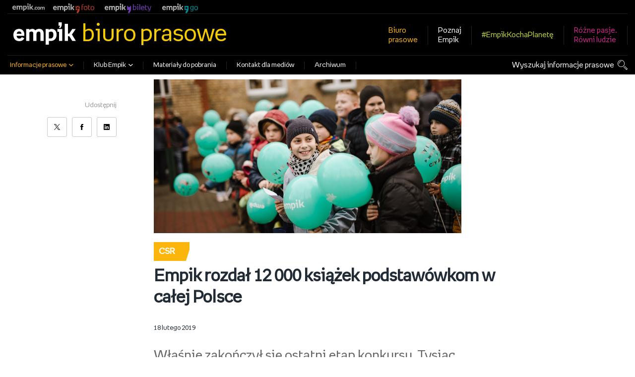

--- FILE ---
content_type: text/html; charset=utf-8
request_url: https://news.empik.com/62982-empik-rozdal-12-000-ksiazek-podstawowkom-w-calej-polsce
body_size: 11820
content:
<!DOCTYPE html>
<html lang="pl">
<head>
  <meta charset="utf-8">
  

  <meta content="summary" name="twitter:card" /><meta content="index, follow" name="robots" /><title>Empik rozdał 12 000 książek podstawówkom w całej Polsce</title><meta content="Empik rozdał 12 000 książek podstawówkom w całej Polsce" property="og:title" /><meta content="Empik rozdał 12 000 książek podstawówkom w całej Polsce" name="twitter:title" /><meta content="Właśnie zakończył się ostatni etap konkursu „Tysiąc powodów by czytać”. Wielka, obejmująca aż 12 miast trasa empikowej ciężarówki wypełnionej 12 000 książek dla podstawówkowych bibliotek trwała miesiąc. Ekipa Empiku odwiedziła wszystkich zwycięzców, a młodzi pasjonaci cz..." name="description" /><meta content="Właśnie zakończył się ostatni etap konkursu „Tysiąc powodów by czytać”. Wielka, obejmująca aż 12 miast trasa empikowej ciężarówki wypełnionej 12 000 książek dla podstawówkowych bibliotek trwała miesiąc. Ekipa Empiku odwiedziła wszystkich zwycięzców, a młodzi pasjonaci cz..." property="og:description" /><meta content="Właśnie zakończył się ostatni etap konkursu „Tysiąc powodów by czytać”. Wielka, obejmująca aż 12 miast trasa empikowej ciężarówki wypełnionej 12 000 książek dla podstawówkowych bibliotek trwała miesiąc. Ekipa Empiku odwiedziła wszystkich zwycięzców, a młodzi pasjonaci cz..." name="twitter:description" /><meta content="https://prowly-prod.s3.eu-west-1.amazonaws.com/uploads/landing_page/template_background/62982/90e417d2af1f232a5b54ec33257499a7.jpg" property="og:image" /><meta content="https://prowly-prod.s3.eu-west-1.amazonaws.com/uploads/landing_page/template_background/62982/90e417d2af1f232a5b54ec33257499a7.jpg" name="twitter:image:src" />
  <meta content="IE=edge,chrome=1" http-equiv="X-UA-Compatible">
  <meta content="pl" http-equiv="Content-Language">
  <meta name="viewport" content="width=device-width, initial-scale=1.0">
  <style>
      html {
        display: none;
      }
  </style>
    <link rel="alternate" type="application/rss+xml" title="RSS" href=//news.empik.com/rss>
  <meta content="on" http-equiv="x-dns-prefetch-control" /><link href="https://googletagmanager.com" rel="dns-prefetch" /><link href="https://google-analytics.com" rel="dns-prefetch" /><link href="https://googleadservices.com" rel="dns-prefetch" /><link href="https://cdn.heapanalytics.com" rel="dns-prefetch" /><link href="https://widget.intercom.io" rel="dns-prefetch" /><link href="https://connect.facebook.net" rel="dns-prefetch" />
  <link href="https://prowly-prod.s3.eu-west-1.amazonaws.com/uploads/7933/journals/4018/favicon/image/apple_touch_icon-9c483e9d157427ec0477db825db65dfe.png" rel="apple-touch-icon" sizes="180x180" /><link href="https://prowly-prod.s3.eu-west-1.amazonaws.com/uploads/7933/journals/4018/favicon/image/icon_32-d6847a382743508d971138ce159565bc.png" rel="icon" sizes="32x32" type="image/png" /><link href="https://prowly-prod.s3.eu-west-1.amazonaws.com/uploads/7933/journals/4018/favicon/image/icon_16-b992adc3a6c238a63f056c2bca3b6005.png" rel="icon" sizes="16x16" type="image/png" />
  <script nonce="aZMJ+vo9o3WecmiwRc4aX/RpwcRWuNvvJC5EF8whTy4="> </script>
    <link rel="preload" media="screen" href="//news.empik.com/assets/core_2_theme/all-4ac8691471c3af6079b1655191de50b07c752e59a6c425b34f3354612f5d839d.css" as="style" data-turbolinks-track="true" />
    <script nonce="aZMJ+vo9o3WecmiwRc4aX/RpwcRWuNvvJC5EF8whTy4=">
      document.querySelector('link[rel="preload"]').onload = function() {
        this.rel = 'stylesheet';
      };
    </script>
      <style media="screen" type="text/css">
      .bg-client--base, .turbolinks-progress-bar {
        background: #000000;
      }
      .bg-client--alpha-0, .bg-client--alpha {
        background: rgba(0,0,0,0.8);
      }
      .bg-client--alpha-0-1, .bg-client--alpha-1 {
        background: rgba(0,0,0,0.7);
      }
      .bg-client--alpha-0-2, .bg-client--alpha-2 {
        background: rgba(0,0,0,0.6);
      }
      .bg-client--alpha-0-3, .bg-client--alpha-3 {
        background: rgba(0,0,0,0.5);
      }
      .bg-client--alpha-0-4, .bg-client--alpha-4 {
        background: rgba(0,0,0,0.4);
      }
      .bg-client--alpha-0-5, .bg-client--alpha-5 {
        background: rgba(0,0,0,0.3);
      }
      .bg-client--alpha-0-6, .bg-client--alpha-6 {
        background: rgba(0,0,0,0.1);
      }
      .bg-client--hover:hover {
        background: #000000;
      }
      .color-client--base {
        color: #000000;
      }
      .color-client--hover:hover {
        color: #000000;
      }
      .svg-client--hover:hover svg path {
        fill: #000000;
      }
      .border-client, .border--client {
        border: 1px solid #000000;
      }
      .border-client--base, .border--client--base {
        border-color: #000000 !important;
      }
      .border-client--hover:hover, .border--client--hover:hover {
        border: 1px solid #000000 !important;
      }
      .shadow-client--hover:hover, .shadow--client--hover:hover {
        box-shadow: 0px 0px 1px 6px rgba(0,0,0,0.1) !important;
      }
      .shadow-client--hover-2:hover, .shadow--client--hover-2:hover {
        box-shadow: 0px 0px 0px 3px rgba(0,0,0,0.3) !important;
      }
      .border-client--bottom {
        border-bottom: 3px solid #000000;
      }
      .border-client--top {
        border-top: 3px solid #000000;
      }
    </style>

  <link href="https://fonts.googleapis.com" rel="preconnect" /><link crossorigin="" href="https://fonts.gstatic.com" rel="preconnect" /><link href="https://fonts.googleapis.com/css2?family=Arial&amp;family=Arial&amp;display=swap" rel="stylesheet" /><style media="screen" type="text/css"> .header-font { font-family: Arial} body, .text-font { font-family:  Arial}</style><style media="screen" type="text/css"> .pr-header-font { font-family: Arial, sans-serif} .pr-text-font { font-family: Merriweather, serif}</style>
  <script nonce="aZMJ+vo9o3WecmiwRc4aX/RpwcRWuNvvJC5EF8whTy4="> docReady(function() {   if(getCookie('cookies-agreement') === "true") {     loadScripts();   } }); function loadScripts() {   loadTwitterScripts();   loadFacebookConnect();   loadInstagram(); } function loadInstagram() {   var twitter=document.createElement('script');   twitter.setAttribute("type","text/javascript");   twitter.setAttribute("id","instagram-script");   twitter.setAttribute("async","");   twitter.setAttribute("defer","");   twitter.setAttribute("src","//platform.instagram.com/en_US/embeds.js");   document.getElementsByTagName("head")[0].appendChild(twitter); } function loadTwitterScripts() {   var twitter=document.createElement('script');   twitter.setAttribute("type","text/javascript");   twitter.setAttribute("id","twitter-wjs");   twitter.setAttribute("async","");   twitter.setAttribute("defer","");   twitter.setAttribute("src","//platform.twitter.com/widgets.js");   document.getElementsByTagName("head")[0].appendChild(twitter); } function loadFacebookConnect() {   var facebook=document.createElement('script');   facebook.setAttribute("type","text/javascript");   facebook.setAttribute("id","facebook-script");   facebook.append(`    (function(d, s, id){   var js, fjs = d.getElementsByTagName(s)[0];   if (d.getElementById(id)) {return;}   js = d.createElement(s); js.id = id;   js.src = "https://connect.facebook.net/en_US/sdk.js";   fjs.parentNode.insertBefore(js, fjs);   }(document, 'script', 'facebook-jssdk'));`);   document.getElementsByTagName("head")[0].appendChild(facebook); } function getCookie(key) {   var keyValue = document.cookie.match('(^|;) ?' + key + '=([^;]*)(;|$)');   return keyValue ? keyValue[2] : null; } function docReady(fn) {   if (document.readyState === "complete" || document.readyState === "interactive") {       setTimeout(fn, 1);   } else {       document.addEventListener("DOMContentLoaded", fn);   } }</script>
      <script type="application/ld+json">
      {
        "@context": "http://schema.org",
        "@type": "NewsArticle",
        "headline": "Empik rozdał 12 000 książek podstawówkom w całej Polsce",
        "mainEntityOfPage": "https://news.empik.com/62982-empik-rozdal-12-000-ksiazek-podstawowkom-w-calej-polsce",
        "datePublished": "2019-02-18T14:00:00.000Z",
        "dateModified": "2019-07-18T12:31:00.135Z",
        "description": "Właśnie zakończył się ostatni etap konkursu „Tysiąc powodów by czytać”. Wielka, obejmująca aż 12 miast trasa empikowej ciężarówki wypełnionej 12 000 książek dla podstawówkowych bibliotek trwała miesiąc. Ekipa Empiku odwiedziła wszystkich zwycięzców, a młodzi pasjonaci cz..."
          ,
          "image": {
            "@type": "ImageObject",
            "url": "https://prowly-prod.s3.eu-west-1.amazonaws.com/uploads/landing_page/template_background/62982/90e417d2af1f232a5b54ec33257499a7.jpg",
            "width": "1920",
            "height": "960"
          }
          ,
          "author": {
            "@type": "Organization",
            "name": "Empik"
          }
        ,
        "publisher": {
          "@type": "Organization",
          "name": "Empik"
        }
      }
      </script>

  
  <style>
  @font-face {
  font-family: Empik;
  src: url('https://prowly-uploads.s3-eu-west-1.amazonaws.com/fonts/EmpikPro/empikProV-Regular.woff') format("woff2"), url('https://prowly-uploads.s3-eu-west-1.amazonaws.com/fonts/EmpikPro/empikProV-Regular.woff') format("woff");
  font-weight: 300;
  font-style: normal;
  }
  @font-face {
  font-family: EmpikBold;
  src: url('https://prowly-uploads.s3-eu-west-1.amazonaws.com/fonts/EmpikPro/empikProV-Bold.woff') format("woff2"), url('https://prowly-uploads.s3-eu-west-1.amazonaws.com/fonts/EmpikPro/empikProV-Bold.woff') format("woff");
  font-weight: 400;
  font-style: normal;
  }
</style>
<link rel="stylesheet" href="/assets/empik_7933-b572e7e8f662e5a972decbcb0b3cf983343c59da7bc231ee49ae753842a315a0.css" media="all" />

  
  <script nonce="aZMJ+vo9o3WecmiwRc4aX/RpwcRWuNvvJC5EF8whTy4="> function getCookie(key) {   var keyValue = document.cookie.match('(^|;) ?' + key + '=([^;]*)(;|$)');   return keyValue ? keyValue[2] : null; } function docReady(fn) {   if (document.readyState === "complete" || document.readyState === "interactive") {       setTimeout(fn, 1);   } else {      document.addEventListener("DOMContentLoaded", fn);   } }</script>
  
</head>
<body>
  
  <div class="pr-menu-wrapper pr-menu-upper-mobile"><div class="container empik-menu__upper"><div class="empik-menu__top-bar"><div class="top-menu flex"><a class="el-4" href="https://www.empik.com/" rel="noopener" target="_blank" title="empik.com"><span>empik.com</span></a><a class="first-link" href="https://www.empikfoto.pl/?utm_source=empik.com&amp;utm_medium=menu&amp;utm_campaign=empik.com" rel="noopener" target="_blank" title="empikfoto.pl"><span>empikfoto.pl</span></a><a class="el-1" href="https://empikbilety.pl/?utm_source=empik.com&amp;utm_medium=top" rel="noopener" target="_blank" title="empikbilety.pl"><span>empikbilety.pl</span></a><a class="el-2" href="https://www.empik.com/go" rel="noopener" target="_blank" title="EmpikGO"><span>EmpikGO</span></a></div></div><hr class="empikHeader__hr" /></div><div class="container flex flex--space-between empik-menu__upper"><div class="flex flex--middle empik-logo-bar"><div class="empikHeader__logo"><a href="/"><svg class="inline-svg" viewbox="0 0 413.8 147.8" xmlns="http://www.w3.org/2000/svg"><title>EMPIK.COM Sklep internetowy z darmową dostawą do ponad 200 salonów EMPIK w Polsce.</title><path d="M320.3 11.6V0h-21.8v21.8h10.9c-.7 3.5-2.9 7.4-7.1 11.7l6.2 6.1c5.3-5.5 8.5-9.8 10.4-15.7 1.2-3.8 1.4-8.7 1.4-12.3zM72.6 80.4v8.8H21.4c1.7 14.7 10.2 18.3 17.8 18.3 9.5 0 13.6-3.8 15.8-9.3l17 6.9c-4.9 12.6-16.2 19.5-33.6 19.5C14.3 124.6 0 108.8 0 83c0-22.3 13.2-39.6 37.8-39.6 21.8 0 34.8 16.2 34.8 37zm-50.9-5h31.8c-.3-8.7-6.3-15.1-15.1-15.1-9.4-.1-14.9 5.8-16.7 15.1zm131.3 48h-21.3v-48c0-9.8-3.5-14.5-11.5-14.5a20.86 20.86 0 0 0-14.5 5.5v57H84.4V44.6h20.5v5.8c6.9-4.7 13.7-7.1 20.8-7.1 6.9 0 14.3 2.5 19.1 10.1 5.8-6 14.5-10.1 25.7-10.1 13.7 0 29.8 6 29.8 31v49H179V75.4c0-9.6-3.3-14.3-11.2-14.3-9.1 0-14.8 6.3-14.8 14.8zm60.7-78.8h20v5.7c6.3-4.6 12.1-6.5 20.6-6.5 19.1 0 31.8 14.3 31.8 38.6 0 23-14 41.1-39.2 41.1-3.9 0-8-.2-12-.6v24.9h-21.3V44.6zm21.2 21.1v40.7c3.8.3 7.1.3 12 .3 11.7 0 17.8-9.6 17.8-25.2 0-13.7-5-20-15.9-20a22.48 22.48 0 0 0-13.9 4.2zm67.2-3.7h-11V44.6h32.3v78.8h-21.3zm37.8-52h21.3v64.8h8.3l20-30.1h22.8l-24.7 35.9 26.2 42.9h-23.6L370 91.8h-8.8v31.6h-21.3z"></path></svg></a></div><div class="empikHeader__headline">biuro prasowe</div></div><div class="flex flex--middle"><ul class="empikNav__links" data-box-type="menu"><li class="flex flex--horizontal"><a class="empik-yellow flex flex--vertical" href="/"><span>Biuro</span><span>prasowe</span></a></li><li><a class="empik-white flex flex--vertical" href="https://www.empik.com/o-firmie" rel="noopener" target="_blank"><span>Poznaj</span><span>Empik</span></a></li><li class="flex flex--middle"><a class="empik-green" href="/releases/empikkochaplanete">#EmpikKochaPlanetę</a></li><li><a class="empik-pink flex flex--vertical" href="/releases/rozne-pasje-rowni-ludzie"><span>Różne pasje.</span><span>Równi ludzie</span></a></li></ul></div></div><div class="container empik-menu__lower"><hr class="empikHeader__hr" /><div class="flex flex--space-between"><div class="empikNav"><ul class="empikNav__links" data-box-type="menu"><li class="flex flex--horizontal js-dropdown-toggle"><a class="active-category" href="#"><span>Informacje prasowe</span><i class="ion-chevron-down empik-menu-icon"></i></a><ul class="empik-dropdown-menu"><li><a href="/">Co słychać w Empiku</a></li><li><a href="/releases/news">Aktualności</a></li><li><a href="/releases/produkty">Produkty</a></li><li><a href="/releases/wydarzenia">Wydarzenia</a></li><li><a href="/releases/biznes">Biznes</a></li><li><a href="/releases/ekspansja">Ekspansja</a></li><li><a href="/releases/bestsellery-empiku">Bestsellery Empiku</a></li><li><a href="/releases/wyprawka-szkolna">Wyprawka Szkolna</a></li><li><a href="/releases/swieta-w-empiku">Święta w Empiku</a></li><li><a href="/releases/csr">CSR</a></li><li><a href="/releases/innowacje">Innowacje</a></li><li><a href="/releases/empik-go">Empik Go</a></li></ul></li><li class="flex flex--horizontal js-dropdown-events-toggle"><a href="#"><span>Klub Empik</span><i class="ion-chevron-down empik-menu-icon"></i></a><ul class="empik-dropdown-menu"><li><a href="/releases/inne-wydarzenia">Inne wydarzenia</a></li><li><a href="/releases/klub-ksiazki">Klub Książki</a></li></ul></li><li><a href="/presskits">Materiały do pobrania</a></li><li><a href="/contact">Kontakt dla mediów</a></li><li class="empik-archive"><a href="/archive">Archiwum</a></li></ul></div><div class="empik-menu-search"><a href="/search">Wyszukaj informacje prasowe</a><div class="empik-search-icon"></div></div></div></div><div class="empik-mobile-menu__top-bar"><div class="empik-mobile-menu__close js-empik-menu-close"><div class="ion-ios-close-empty"></div></div><div class="empik-mobile-menu__open js-empik-menu-open"><div class="ion-navicon"></div></div><a href="/"><svg class="inline-svg" viewbox="0 0 413.8 147.8" xmlns="http://www.w3.org/2000/svg"><title>EMPIK.COM Sklep internetowy z darmową dostawą do ponad 200 salonów EMPIK w Polsce.</title><path d="M320.3 11.6V0h-21.8v21.8h10.9c-.7 3.5-2.9 7.4-7.1 11.7l6.2 6.1c5.3-5.5 8.5-9.8 10.4-15.7 1.2-3.8 1.4-8.7 1.4-12.3zM72.6 80.4v8.8H21.4c1.7 14.7 10.2 18.3 17.8 18.3 9.5 0 13.6-3.8 15.8-9.3l17 6.9c-4.9 12.6-16.2 19.5-33.6 19.5C14.3 124.6 0 108.8 0 83c0-22.3 13.2-39.6 37.8-39.6 21.8 0 34.8 16.2 34.8 37zm-50.9-5h31.8c-.3-8.7-6.3-15.1-15.1-15.1-9.4-.1-14.9 5.8-16.7 15.1zm131.3 48h-21.3v-48c0-9.8-3.5-14.5-11.5-14.5a20.86 20.86 0 0 0-14.5 5.5v57H84.4V44.6h20.5v5.8c6.9-4.7 13.7-7.1 20.8-7.1 6.9 0 14.3 2.5 19.1 10.1 5.8-6 14.5-10.1 25.7-10.1 13.7 0 29.8 6 29.8 31v49H179V75.4c0-9.6-3.3-14.3-11.2-14.3-9.1 0-14.8 6.3-14.8 14.8zm60.7-78.8h20v5.7c6.3-4.6 12.1-6.5 20.6-6.5 19.1 0 31.8 14.3 31.8 38.6 0 23-14 41.1-39.2 41.1-3.9 0-8-.2-12-.6v24.9h-21.3V44.6zm21.2 21.1v40.7c3.8.3 7.1.3 12 .3 11.7 0 17.8-9.6 17.8-25.2 0-13.7-5-20-15.9-20a22.48 22.48 0 0 0-13.9 4.2zm67.2-3.7h-11V44.6h32.3v78.8h-21.3zm37.8-52h21.3v64.8h8.3l20-30.1h22.8l-24.7 35.9 26.2 42.9h-23.6L370 91.8h-8.8v31.6h-21.3z"></path></svg></a></div><div class="empik-mobile-menu"><div class="empik-mobile-menu__content"><div class="empik-menu-search"><div class="empik-search-icon margin-right--base"></div><a href="/search">Wyszukaj informacje prasowe</a></div><div class="empik-mobile-menu__item empik-yellow">Biuro prasowe</div><div class="empik-mobile-menu__item js-press-releases flex flex--horizontal flex--space-between"><span>Informacje prasowe</span><i class="ion-ios-arrow-down"></i></div><ul class="empik-mobile-menu__categories js-press-releases-content"><li class="empik-mobile-menu__item"><a href="/">Co słychać w Empiku</a></li><li class="empik-mobile-menu__item"><a href="/releases/news">Aktualności</a></li><li class="empik-mobile-menu__item"><a href="/releases/produkty">Produkty</a></li><li class="empik-mobile-menu__item"><a href="/releases/wydarzenia">Wydarzenia</a></li><li class="empik-mobile-menu__item"><a href="/releases/biznes">Biznes</a></li><li class="empik-mobile-menu__item"><a href="/releases/ekspansja">Ekspansja</a></li><li class="empik-mobile-menu__item"><a href="/releases/bestsellery-empiku">Bestsellery Empiku</a></li><li class="empik-mobile-menu__item"><a href="/releases/wyprawka-szkolna">Wyprawka Szkolna</a></li><li class="empik-mobile-menu__item"><a href="/releases/swieta-w-empiku">Święta w Empiku</a></li><li class="empik-mobile-menu__item"><a href="/releases/csr">CSR</a></li><li class="empik-mobile-menu__item"><a href="/releases/innowacje">Innowacje</a></li><li class="empik-mobile-menu__item"><a href="/releases/inne-wydarzenia">Inne wydarzenia</a></li><li class="empik-mobile-menu__item"><a href="/releases/klub-ksiazki">Klub Książki</a></li><li class="empik-mobile-menu__item"><a href="/releases/empik-go">Empik Go</a></li></ul><div class="empik-mobile-menu__item js-press-releases-events flex flex--horizontal flex--space-between"><span>Klub Empik</span><i class="ion-ios-arrow-down"></i></div><ul class="empik-mobile-menu__categories js-press-releases-events-content"></ul><ul class="empik-mobile-menu__categories"><li class="empik-mobile-menu__item"><a href="/presskits">Materiały do pobrania</a></li><li class="empik-mobile-menu__item"><a href="/contact">Kontakt dla mediów</a></li><li class="empik-mobile-menu__item"><a href="/archive">Archiwum</a></li><li class="empik-mobile-menu__item margin-top--medium"><a href="https://www.empik.com/o-firmie" rel="noopener" target="_blank">Poznaj Empik</a></li><li class="empik-mobile-menu__item"><a class="empikkochaplanete-text" href="/releases/empikkochaplanete">#EmpikKochaPlanetę</a></li><li class="empik-mobile-menu__item"><a class="rozne-pasje-rowni-ludzie-text" href="/releases/rozne-pasje-rowni-ludzie">Różne pasje. Równi ludzie</a></li></ul><ul class="empik-mobile-menu__links"><li class="empik-mobile-menu__item"><a class="el-4" href="https://www.empik.com/" rel="noopener" target="_blank" title="empik.com"></a></li><li class="empik-mobile-menu__item"><a class="first-link" href="https://www.empikfoto.pl/?utm_source=empik.com&amp;utm_medium=menu&amp;utm_campaign=empik.com" rel="noopener" target="_blank" title="empikfoto.pl"></a></li><li class="empik-mobile-menu__item"><a class="el-1" href="https://empikbilety.pl/?utm_source=empik.com&amp;utm_medium=top" rel="noopener" target="_blank" title="empikbilety.pl"></a></li><li class="empik-mobile-menu__item"><a class="el-2" href="https://www.empik.com/go" rel="noopener" target="_blank" title="EmpikGO"></a></li></ul></div></div><div class="empik-mobile-menu__top-bar"><div class="empik-mobile-menu__close js-empik-menu-close"><div class="ion-ios-close-empty"></div></div><div class="empik-mobile-menu__open js-empik-menu-open"><div class="ion-navicon"></div></div><a href="/"><svg class="inline-svg" viewbox="0 0 413.8 147.8" xmlns="http://www.w3.org/2000/svg"><title>EMPIK.COM Sklep internetowy z darmową dostawą do ponad 200 salonów EMPIK w Polsce.</title><path d="M320.3 11.6V0h-21.8v21.8h10.9c-.7 3.5-2.9 7.4-7.1 11.7l6.2 6.1c5.3-5.5 8.5-9.8 10.4-15.7 1.2-3.8 1.4-8.7 1.4-12.3zM72.6 80.4v8.8H21.4c1.7 14.7 10.2 18.3 17.8 18.3 9.5 0 13.6-3.8 15.8-9.3l17 6.9c-4.9 12.6-16.2 19.5-33.6 19.5C14.3 124.6 0 108.8 0 83c0-22.3 13.2-39.6 37.8-39.6 21.8 0 34.8 16.2 34.8 37zm-50.9-5h31.8c-.3-8.7-6.3-15.1-15.1-15.1-9.4-.1-14.9 5.8-16.7 15.1zm131.3 48h-21.3v-48c0-9.8-3.5-14.5-11.5-14.5a20.86 20.86 0 0 0-14.5 5.5v57H84.4V44.6h20.5v5.8c6.9-4.7 13.7-7.1 20.8-7.1 6.9 0 14.3 2.5 19.1 10.1 5.8-6 14.5-10.1 25.7-10.1 13.7 0 29.8 6 29.8 31v49H179V75.4c0-9.6-3.3-14.3-11.2-14.3-9.1 0-14.8 6.3-14.8 14.8zm60.7-78.8h20v5.7c6.3-4.6 12.1-6.5 20.6-6.5 19.1 0 31.8 14.3 31.8 38.6 0 23-14 41.1-39.2 41.1-3.9 0-8-.2-12-.6v24.9h-21.3V44.6zm21.2 21.1v40.7c3.8.3 7.1.3 12 .3 11.7 0 17.8-9.6 17.8-25.2 0-13.7-5-20-15.9-20a22.48 22.48 0 0 0-13.9 4.2zm67.2-3.7h-11V44.6h32.3v78.8h-21.3zm37.8-52h21.3v64.8h8.3l20-30.1h22.8l-24.7 35.9 26.2 42.9h-23.6L370 91.8h-8.8v31.6h-21.3z"></path></svg></a></div><div class="empik-mobile-menu"><div class="empik-mobile-menu__content"><div class="empik-menu-search"><div class="empik-search-icon margin-right--base"></div><a href="/search">Wyszukaj informacje prasowe</a></div><div class="empik-mobile-menu__item empik-yellow">Biuro prasowe</div><div class="empik-mobile-menu__item js-press-releases flex flex--horizontal flex--space-between"><span>Informacje prasowe</span><i class="ion-ios-arrow-down"></i></div><ul class="empik-mobile-menu__categories js-press-releases-content"><li class="empik-mobile-menu__item"><a href="/">Co słychać w Empiku</a></li><li class="empik-mobile-menu__item"><a href="/releases/news">Aktualności</a></li><li class="empik-mobile-menu__item"><a href="/releases/produkty">Produkty</a></li><li class="empik-mobile-menu__item"><a href="/releases/wydarzenia">Wydarzenia</a></li><li class="empik-mobile-menu__item"><a href="/releases/biznes">Biznes</a></li><li class="empik-mobile-menu__item"><a href="/releases/ekspansja">Ekspansja</a></li><li class="empik-mobile-menu__item"><a href="/releases/bestsellery-empiku">Bestsellery Empiku</a></li><li class="empik-mobile-menu__item"><a href="/releases/wyprawka-szkolna">Wyprawka Szkolna</a></li><li class="empik-mobile-menu__item"><a href="/releases/swieta-w-empiku">Święta w Empiku</a></li><li class="empik-mobile-menu__item"><a href="/releases/csr">CSR</a></li><li class="empik-mobile-menu__item"><a href="/releases/innowacje">Innowacje</a></li><li class="empik-mobile-menu__item"><a href="/releases/inne-wydarzenia">Inne wydarzenia</a></li><li class="empik-mobile-menu__item"><a href="/releases/klub-ksiazki">Klub Książki</a></li><li class="empik-mobile-menu__item"><a href="/releases/empik-go">Empik Go</a></li></ul><div class="empik-mobile-menu__item js-press-releases-events flex flex--horizontal flex--space-between"><span>Klub Empik</span><i class="ion-ios-arrow-down"></i></div><ul class="empik-mobile-menu__categories js-press-releases-events-content"></ul><ul class="empik-mobile-menu__categories"><li class="empik-mobile-menu__item"><a href="/presskits">Materiały do pobrania</a></li><li class="empik-mobile-menu__item"><a href="/contact">Kontakt dla mediów</a></li><li class="empik-mobile-menu__item"><a href="/archive">Archiwum</a></li><li class="empik-mobile-menu__item margin-top--medium"><a href="https://www.empik.com/o-firmie" rel="noopener" target="_blank">Poznaj Empik</a></li><li class="empik-mobile-menu__item"><a class="empikkochaplanete-text" href="/releases/empikkochaplanete">#EmpikKochaPlanetę</a></li><li class="empik-mobile-menu__item"><a class="rozne-pasje-rowni-ludzie-text" href="/releases/rozne-pasje-rowni-ludzie">Różne pasje. Równi ludzie</a></li></ul><ul class="empik-mobile-menu__links"><li class="empik-mobile-menu__item"><a class="el-4" href="https://www.empik.com/" rel="noopener" target="_blank" title="empik.com"></a></li><li class="empik-mobile-menu__item"><a class="first-link" href="https://www.empikfoto.pl/?utm_source=empik.com&amp;utm_medium=menu&amp;utm_campaign=empik.com" rel="noopener" target="_blank" title="empikfoto.pl"></a></li><li class="empik-mobile-menu__item"><a class="el-1" href="https://empikbilety.pl/?utm_source=empik.com&amp;utm_medium=top" rel="noopener" target="_blank" title="empikbilety.pl"></a></li><li class="empik-mobile-menu__item"><a class="el-2" href="https://www.empik.com/go" rel="noopener" target="_blank" title="EmpikGO"></a></li></ul></div></div><div class="pr-menu-mobile-container pr-menu pr-menu-mobile"><div class="pr-menu pr-menu-upper" style="position: fixed; top: 0; border: 1px solid #ededed;"><div class="pr-menu-upper-name"><a href="/" rel="" target="" title="Empik"><div class="pr-menu-name flex--middle"><div class="pr-header--xsmall header-font"><div class="header-font pr-font--bold pr-font--dark">Empik</div></div></div></a></div><div class="pr-menu-list-toggle-close margin-right--large"><i class="ion-android-close pr-menu-mobile-close pr-font--dark"></i></div></div><div class="flex--vertical flex--space-between"></div><ul class="pr-menu-list pr-menu-list-mobile"><li class="pr-menu-list-item pr-menu-list-item-mobile"><i class="ion-search pr-input__icon pr-text--xxxlarge margin-left--small margin-right--base"></i><div class="pr-menu-list-item header-font"><form action="/search" accept-charset="UTF-8" method="get"><input type="search" name="q" id="q" value="" placeholder="Szukaj" class="pr-menu-search-mobile" /></form></div></li><li class="pr-menu-list-item pr-menu-list-item-mobile"><a class="pr-menu-list-item pr-font--condensed-regular header-font" href="/releases/news">Aktualności</a></li><li class="pr-menu-list-item pr-menu-list-item-mobile"><a class="pr-menu-list-item pr-font--condensed-regular header-font" href="/releases/produkty">Produkty</a></li><li class="pr-menu-list-item pr-menu-list-item-mobile"><a class="pr-menu-list-item pr-font--condensed-regular header-font" href="/releases/wydarzenia">Wydarzenia</a></li><li class="pr-menu-list-item pr-menu-list-item-mobile"><a class="pr-menu-list-item pr-font--condensed-regular header-font" href="/releases/biznes">Biznes</a></li><li class="pr-menu-list-item pr-menu-list-item-mobile"><a class="pr-menu-list-item pr-font--condensed-regular header-font" href="/releases/ekspansja">Ekspansja</a></li><li class="pr-menu-list-item pr-menu-list-item-mobile"><a class="pr-menu-list-item pr-font--condensed-regular header-font" href="/releases/bestsellery-empiku">Bestsellery Empiku</a></li><li class="pr-menu-list-item pr-menu-list-item-mobile"><a class="pr-menu-list-item pr-font--condensed-regular header-font" href="/releases/wyprawka-szkolna">Wyprawka Szkolna</a></li><li class="pr-menu-list-item pr-menu-list-item-mobile"><a class="pr-menu-list-item pr-font--condensed-regular header-font" href="/releases/swieta-w-empiku">Święta w Empiku</a></li><li class="pr-menu-list-item pr-menu-list-item-mobile"><a class="pr-menu-list-item pr-font--condensed-regular header-font" href="/releases/csr">CSR</a></li><li class="pr-menu-list-item pr-menu-list-item-mobile"><a class="pr-menu-list-item pr-font--condensed-regular header-font" href="/releases/innowacje">Innowacje</a></li><li class="pr-menu-list-item pr-menu-list-item-mobile"><a class="pr-menu-list-item pr-font--condensed-regular header-font" href="/releases/rozne-pasje-rowni-ludzie">Różne pasje. Równi ludzie</a></li><li class="pr-menu-list-item pr-menu-list-item-mobile"><a class="pr-menu-list-item pr-font--condensed-regular header-font" href="/releases/gdansk">Gdańsk</a></li><li class="pr-menu-list-item pr-menu-list-item-mobile"><a class="pr-menu-list-item pr-font--condensed-regular header-font" href="/releases/lodz">Łódź</a></li><li class="pr-menu-list-item pr-menu-list-item-mobile"><a class="pr-menu-list-item pr-font--condensed-regular header-font" href="/releases/poznan">Poznań</a></li><li class="pr-menu-list-item pr-menu-list-item-mobile"><a class="pr-menu-list-item pr-font--condensed-regular header-font" href="/releases/katowice">Katowice</a></li><li class="pr-menu-list-item pr-menu-list-item-mobile"><a class="pr-menu-list-item pr-font--condensed-regular header-font" href="/releases/krakow">Kraków</a></li><li class="pr-menu-list-item pr-menu-list-item-mobile"><a class="pr-menu-list-item pr-font--condensed-regular header-font" href="/releases/warszawa">Warszawa</a></li><li class="pr-menu-list-item pr-menu-list-item-mobile"><a class="pr-menu-list-item pr-font--condensed-regular header-font" href="/releases/wroclaw">Wrocław</a></li><li class="pr-menu-list-item pr-menu-list-item-mobile"><a class="pr-menu-list-item pr-font--condensed-regular header-font" href="/releases/tysiac-powodow-by-czytac">Tysiąc powodów by czytać</a></li><li class="pr-menu-list-item pr-menu-list-item-mobile"><a class="pr-menu-list-item pr-font--condensed-regular header-font" href="/releases/inne-wydarzenia">Inne wydarzenia</a></li><li class="pr-menu-list-item pr-menu-list-item-mobile"><a class="pr-menu-list-item pr-font--condensed-regular header-font" href="/releases/klub-ksiazki">Klub Książki</a></li><li class="pr-menu-list-item pr-menu-list-item-mobile"><a class="pr-menu-list-item pr-font--condensed-regular header-font" href="/releases/empik-go">Empik Go</a></li><li class="pr-menu-list-item pr-menu-list-item-mobile pr-text--normal"><a class="pr-menu-list-item pr-font--condensed-regular header-font" href="/presskits">Press Kit</a></li></ul><div class="flex flex--horizontal flex--space-between pr-menu-footer padding-bottom--base"><ul class="flex flex--horizontal"></ul><div class="flex flex--horizontal"><div class="flex padding-right--small pr-mobile-menu--socialmedia"><a target="_blank" alt="twitter" rel="nofollow" href="https://twitter.com/intent/tweet?text=https://news.empik.com/62982-empik-rozdal-12-000-ksiazek-podstawowkom-w-calej-polsce"><svg class="pr-header--large menu__list-item--icon padding-right--medium padding-left--small" viewBox="0 0 1200 1227" xmlns="http://www.w3.org/2000/svg"><path d="M714.163 519.284L1160.89 0H1055.03L667.137 450.887L357.328 0H0L468.492 681.821L0 1226.37H105.866L515.491 750.218L842.672 1226.37H1200L714.137 519.284H714.163ZM569.165 687.828L521.697 619.934L144.011 79.6944H306.615L611.412 515.685L658.88 583.579L1055.08 1150.3H892.476L569.165 687.854V687.828Z"></path></svg></a><a target="_blank" class="" alt="facebook" rel="nofollow" href="https://www.facebook.com/sharer/sharer.php?u=https://news.empik.com/62982-empik-rozdal-12-000-ksiazek-podstawowkom-w-calej-polsce"><i class="ion-social-facebook pr-header--large menu__list-item--icon padding-right--medium padding-left--small"></i></a><a target="_blank" class="" alt="linkedin" rel="nofollow" href="https://www.linkedin.com/shareArticle?mini=true&amp;url=https://news.empik.com/62982-empik-rozdal-12-000-ksiazek-podstawowkom-w-calej-polsce"><i class="ion-social-linkedin pr-header--large menu__list-item--icon padding-right--medium padding-left--small"></i></a></div></div></div></div></div><div class="pr-menu-margin flex flex--vertical menu-margin--large"><div class="full-screen-height--content"><div class="full-screen-height"><div class="pr-menu-margin__top flex pr-flex-container pr-content" itemscope="" itemtype="//schema.org/Article"><div class="pr-flex-item-1 pr-side-column"><div class="pr-side-panel--small"><div id="js-story-side-panel"><div class="pr-side-panel"><div class="flex--vertical flex--left"><div class="flex--left pr-story--sidepanel-space"><div class="pr-story--share-sapce-none"><div class="flex--left pr-story--text-small--sm header-font pr-font--condensed margin-bottom--base margin-right--small">Udostępnij</div><div class="flex"><div class="flex--left"><a target="_blank" alt="twitter" rel="nofollow" href="https://twitter.com/intent/tweet?text= https://news.empik.com/62982-empik-rozdal-12-000-ksiazek-podstawowkom-w-calej-polsce"><div class="pr-story--share-icon menu-icon pr-story--share-icon-twitter"><svg viewBox="0 0 1200 1227" xmlns="http://www.w3.org/2000/svg"><path d="M714.163 519.284L1160.89 0H1055.03L667.137 450.887L357.328 0H0L468.492 681.821L0 1226.37H105.866L515.491 750.218L842.672 1226.37H1200L714.137 519.284H714.163ZM569.165 687.828L521.697 619.934L144.011 79.6944H306.615L611.412 515.685L658.88 583.579L1055.08 1150.3H892.476L569.165 687.854V687.828Z"></path></svg></div></a></div><div class="flex--left"><a target="_blank" alt="facebook" rel="nofollow" href="https://www.facebook.com/sharer/sharer.php?u=https://news.empik.com/62982-empik-rozdal-12-000-ksiazek-podstawowkom-w-calej-polsce &amp;quote="><i class="ion-social-facebook pr-story--share-icon menu-icon pr-story--share-icon-facebook"></i></a></div><div class="flex--left"><a target="_blank" alt="linkedin" rel="nofollow" href="https://www.linkedin.com/shareArticle?mini=true&amp;url=https://news.empik.com/62982-empik-rozdal-12-000-ksiazek-podstawowkom-w-calej-polsce"><i class="ion-social-linkedin pr-story--share-icon menu-icon pr-story--share-icon-linkedin"></i></a></div></div></div></div></div></div></div></div></div><div class="pr-flex-item-2"><img alt="Empik rozdał 12 000 książek podstawówkom w całej Polsce" class="pr-story-background--small" content="https://prowly-prod.s3.eu-west-1.amazonaws.com/uploads/landing_page/template_background/62982/90e417d2af1f232a5b54ec33257499a7.jpg" itemprop="image" src="https://prowly-prod.s3.eu-west-1.amazonaws.com/uploads/landing_page/template_background/62982/90e417d2af1f232a5b54ec33257499a7.jpg" /><div><div class="pr-story-category-small"><a href="/releases/csr"><div class="pr-story-category pr-text--medium header-font pr-font--inverted pr-font--spacing pr-font--uppercase pr-font--condensed" itemprop="articleSection">CSR<svg class="empik-story__category" height="100%" preserveaspectratio="none" style="background-color: transparent" viewbox="0 0 100 100" width="100%"><polygon class="polygon" points="0 0, 100 0, 100 40, 90 100, 0 100"></polygon></svg></div></a></div><div class="pr-story-hero--title-container"><div class="pr-font--dark"><h1 class="pr-story--header margin-bottom--base text--wrap pr-font--condensed pr-header-font" itemprop="name">Empik rozdał 12 000 książek podstawówkom w całej Polsce</h1></div><div class="pr-story--date"><p class="pr-story--text-small pr-font--condensed pr-text-font">18 lutego 2019</p></div></div></div><div class="pr-story-content"><div class="pr-story--element-space"><div class="pr-story-lead"><p class="pr-story--lead-sans pr-header-font" style="text-align: left">Właśnie zakończył się ostatni etap konkursu „Tysiąc powodów by czytać”. Wielka, obejmująca aż 12 miast trasa empikowej ciężarówki wypełnionej 12 000 książek dla podstawówkowych bibliotek trwała miesiąc. Ekipa Empiku odwiedziła wszystkich zwycięzców, a młodzi pasjonaci czytania czekali z niecierpliwością na wybrane przez siebie lektury. Moment wręczenia nagród każdej ze szkół wywołał mnóstwo pozytywnych emocji. <br></p></div></div><div class="pr-story--element-space"><div class="pr-story-paragraph"><div class="pr-story--text pr-text-font" style="text-align: left">Akcja „Tysiąc powodów by czytać” z roku na rok zdobywa większą popularność. Skrzynki konkursowe pękają w szwach, a dzięki zaangażowaniu skupionych wokół podstawówek społeczności, oddane głosy liczone są w setkach tysięcy. Aby wziąć udział w konkursie, mole książkowe przygotowują prace plastyczne promujące czytelnictwo. Zgłoszone przez nich plakaty oceniane są przez internautów z całej Polski.<br></div></div></div><div class="pr-story--element-space"><div class="pr-story-paragraph"><div class="pr-story--text pr-text-font" style="text-align: left">&nbsp;</div></div></div><div class="pr-story--element-space"><div class="pr-story-image-container" style="text-align: center"><img alt="3.jpg" class="pr-story-image" src="https://prowly-uploads.s3.eu-west-1.amazonaws.com/uploads/7933/assets/129077/large-d88b80117fca6f082599225610a040d9.jpg" /></div></div><div class="pr-story--element-space"><div class="pr-story-subheader"><h3 class="pr-story--subheader text--wrap pr-header-font" style="text-align: left">Cała Polska wspiera biblioteki!</h3></div></div><div class="pr-story--element-space"><div class="pr-story-paragraph"><div class="pr-story--text pr-text-font" style="text-align: left">Do akcji co roku włączają się lokalne społeczności, nauczyciele, władze szkół i rodzice. W Jerzmanowicach, niewielkiej miejscowości w województwie małopolskim, w konkursie wystartowały &nbsp;dwie szkoły. Kiedy okazało się, że w głosowaniu jednej z nich idzie gorzej, uczniowie postanowili zrezygnować i przekazać swoje zaangażowanie na zwycięską placówkę. Szkoła w Dulczy Małej na Podkarpaciu miała natomiast wsparcie od miejscowego posterunku policji, okolicznych szkół ponadpodstawowych, a także ratowników medycznych i pielęgniarek z mieleckiego szpitala oraz pracowników Urzędu Miasta Krakowa, Filharmonii Śląskiej i Biblioteki Jagiellońskiej. W głosowanie zaangażowali się nawet studenci Wyższego Seminarium Duchownego Redemptorystów w Tuchowie! Podobnych &nbsp; historii było wiele. Podczas trzeciej edycji konkursu, w którym w tym roku Empik rozdał &nbsp;szkolnym bibliotekom łącznie 12 000 książek, oddano zawrotną liczbę 560 tysięcy głosów. Spośród 400 podstawówek, które zgłosiły się do rywalizacji, pod koniec października wyłoniono aż 12 zwycięzców. Empikowa ekipa, w trakcie trwającej cały miesiąc trasy, &nbsp;odwiedziła wszystkie wygrane szkoły: w Międzyrzeczu (woj. lubuskie), Słowikowie (woj. wielkopolskie), Łodzi (woj. łódzkie), Błoniu (woj. mazowieckie), Wysokiej (woj. dolnośląskie), Rudniku (woj. śląskie), Kobyli (woj. śląskie), Będzinie (woj. śląskie), Jerzmanowicach (woj. małopolskie), Niepołomicach (woj. małopolskie), Tarnowie (woj. małopolskie), Dulczy Małej (woj. podkarpackie).<br></div></div></div><div class="pr-story--element-space"><div class="pr-story-paragraph"><div class="pr-story--text pr-text-font" style="text-align: left">&nbsp;</div></div></div><div class="pr-story--element-space"><div class="pr-story-image-container" style="text-align: left"><img alt="2.jpg" class="pr-story-image" src="https://prowly-uploads.s3.eu-west-1.amazonaws.com/uploads/7933/assets/129080/large-1062102ba315f1587c2156535fb18042.jpg" /></div></div><div class="pr-story--element-space"><div class="pr-story-subheader"><h3 class="pr-story--subheader text--wrap pr-header-font" style="text-align: left">12 tysięcy książek dla szkół</h3></div></div><div class="pr-story--element-space"><div class="pr-story-paragraph"><div class="pr-story--text pr-text-font" style="text-align: left">Kolorowy pojazd akcji „Tysiąc powodów by czytać”, z Panem Książeczką oraz Przecinkiem i Kropką na pokładzie, wyruszył w trasę do każdej z miejscowości, aby podziękować mieszkańcom za kibicowanie konkursowiczom i oddane na nich głosy. W Łodzi ciężarówka odwiedziła ul. Piotrkowską i zatrzymała się przy charakterystycznych dla miasta pomnikach dwóch pisarzy – Juliana Tuwima i Władysława Reymonta, gdzie rozdawano książki, by dać wyraz wdzięczności za wsparcie uczestników konkursu. W samo południe we wszystkich szkołach rozpoczynały się pełne niespodzianek uroczystości. Wręczeniu nagród towarzyszyły przygotowane przez uczniów apele i spektakle, nie zabrakło takich atrakcji, jak występy szkolnego chóru czy wspólne czytanie wierszy. W Słowikowie uczniowie dali pokaz aktorskich umiejętności odgrywając pantomimę. Każda klasa wybrała postacie z bajek oraz koleżanki i kolegów, którzy je odegrali. Na szkolnych korytarzach można było spotkać: grupę smerfów, wróżki, bohaterów z kart „Piotrusia Pana” czy „Hobbita”. W Jerzmanowicach dzieci przygotowały inscenizację „Pięknej i bestii”. Spektaklowi towarzyszyła muzyka grana na żywo na skrzypcach przez jedną z uczennic. W każdej ze szkół, po pełnym kulturalnych atrakcji czasie rozpoczynał się najważniejszy punkt programu – emocjonujące transportowanie kartonów wypełnionych książkami i przekazywanie ich z rąk do rąk, wprost na półki bibliotek. W Słowikowie zaangażowały się w to nawet... jednorożce! Całe wydarzenie wieńczył najbardziej wyczekiwany moment – rozpakowywanie paczek z książkami. Pracownicy szkół oraz dzieci nie kryli wielkiej radości, a młodzi czytelnicy cieszyli się z wygranej w zimowym okresie, który sprzyja poświęcaniu nieograniczonych pokładów czasu na… czytanie. Uśmiechy, które nie schodziły z dziecięcych twarzy to nie jedyne podziękowanie za konkursowe nagrody. Pracownicy Empiku do domów wracali z laurkami, naręczami rysunków i innych prac plastycznych, a w Niepołomicach otrzymali od uczniów wyjątkowy dyplom, zapisany w zwoju o długości 11 metrów!<br></div></div></div><div class="pr-story--element-space"><div class="pr-story-image-container" style="text-align: left"><img alt="1.jpg" class="pr-story-image" src="https://prowly-uploads.s3.eu-west-1.amazonaws.com/uploads/7933/assets/129081/large-04f2d465e9a4a2e0f25a0494be644875.jpg" /></div></div><div class="pr-story--element-space"><div class="pr-story-paragraph"><div class="pr-story--text pr-text-font" style="text-align: left"><strong>Zwycięskie prace można zobaczyć pod linkiem: &nbsp; </strong>&nbsp; &nbsp; &nbsp; &nbsp; &nbsp; &nbsp; https://www.empik.com/biblioteki/wyniki-glosowania<br><strong>Strona konkursu:</strong> https://www.empik.com/biblioteki<br><br><strong>Szkoły, które wygrały w konkursie i terminy doręczeń książek:</strong><br>8 stycznia – Szkoła Podstawowa nr 4 w Międzyrzeczu (woj. lubuskie)<br>9 stycznia – Szkoła Podstawowa w Słowikowie (woj. wielkopolskie)<br>10 stycznia – Szkoła Podstawowa nr 1 im. Adama Mickiewicza w Łodzi (woj. łódzkie)<br>11 stycznia – Niepubliczna Dwujęzyczna Szkoła Podstawowa HILARIS w Błoniu (woj. mazowieckie)<br>15 stycznia – Szkoła Podstawowa im. Janusza Korczaka w Wysokiej (woj. dolnośląskie)<br>16 stycznia – Szkoła Podstawowa im. abp. Józefa Gawliny w Rudniku (woj. śląskie)<br>17 stycznia – Zespół Szkolno-Przedszkolny w Kobyli (woj. śląskie)<br>18 stycznia – Szkoła Podstawowa nr 8 im. Jana Pawła II w Będzinie (woj. śląskie)<br>5 lutego – Szkoła Podstawowa im. św. Królowej Jadwigi w Jerzmanowicach (woj. małopolskie)<br>6 lutego – Szkoła Podstawowa im. Króla Kazimierza Wielkiego w Niepołomicach (woj. małopolskie)<br>7 lutego – Szkoła Podstawowa nr 5 im. Tadeusza Kościuszki w Tarnowie (woj. małopolskie)<br>8 lutego – Niepubliczna Szkoła Podstawowa w Dulczy Małej (woj. podkarpackie)<br></div></div></div><div class="pr-story-share--desktop"><div class="flex flex--space-between"><div class="flex--left pr-story-export"><p class="pr-story--text-small header-font pr-story--share-text pr-font--condensed margin-right--base">Pobierz jako</p><div><a class="pr-button pr-button--blue pr-button--inverted margin-top--base pdf-download pr-story--text-small header-font pr-story--share-text border-client--hover color-client--hover pr-story--share-icon pr-story-export--button" data-alert="Przepraszamy, pojawił się błąd. Prosimy spróbować później." data-type="pdf" data-vip="false" id="62982" target="_self">PDF</a><div class="pdf-download-spinner hide display--none"><div class="spinner--dots"><div class="bg-client--base bounce0"></div><div class="bg-client--base bounce1"></div><div class="bg-client--base bounce2"></div></div></div></div><div><a class="pr-button pr-button--blue pr-button--inverted margin-top--base docx-download pr-story--text-small header-font pr-story--share-text border-client--hover color-client--hover pr-story--share-icon pr-story-export--button" data-alert="Przepraszamy, pojawił się błąd. Prosimy spróbować później." data-vip="false" id="62982" target="_self">DOCX</a><div class="docx-download-spinner hide display--none"><div class="spinner--dots"><div class="bg-client--base bounce0"></div><div class="bg-client--base bounce1"></div><div class="bg-client--base bounce2"></div></div></div></div></div><div class="flex--right"><p class="pr-story--text-small header-font pr-story--share-text pr-font--condensed margin-right--base">Udostępnij</p><div class="flex menu-social"><a target="_blank" alt="twitter" rel="nofollow" href="https://twitter.com/intent/tweet?text= https://news.empik.com/62982-empik-rozdal-12-000-ksiazek-podstawowkom-w-calej-polsce"><div class="pr-story--share-icon menu-icon pr-story--share-icon-twitter"><svg viewBox="0 0 1200 1227" xmlns="http://www.w3.org/2000/svg"><path d="M714.163 519.284L1160.89 0H1055.03L667.137 450.887L357.328 0H0L468.492 681.821L0 1226.37H105.866L515.491 750.218L842.672 1226.37H1200L714.137 519.284H714.163ZM569.165 687.828L521.697 619.934L144.011 79.6944H306.615L611.412 515.685L658.88 583.579L1055.08 1150.3H892.476L569.165 687.854V687.828Z"></path></svg></div></a><a target="_blank" alt="facebook" rel="nofollow" href="https://www.facebook.com/sharer/sharer.php?u=https%3A%2F%2Fnews.empik.com%2F62982-empik-rozdal-12-000-ksiazek-podstawowkom-w-calej-polsce &amp;quote="><i class="ion-social-facebook pr-story--share-icon menu-icon pr-story--share-icon-facebook"></i></a><a target="_blank" alt="linkedin" rel="nofollow" href="https://www.linkedin.com/sharing/share-offsite?url=https%3A%2F%2Fnews.empik.com%2F62982-empik-rozdal-12-000-ksiazek-podstawowkom-w-calej-polsce"><i class="ion-social-linkedin pr-story--share-icon menu-icon pr-story--share-icon-linkedin"></i></a></div></div></div></div></div></div></div><div class="pr-attachments--anchorpoint" id="attachments"></div><div class="pr-content"></div><div class="pr-content"><div id="attachments"><div class="flex flex--horizontal flex--space-between margin-top--large flex--vertical-mobile"><div class="pr-header--xsmall header-font pr-font--dark pr-font--bold pr-font-weight--bold margin-bottom--base pr-font--condensed">Powiązane artykuły</div></div><div class="flex flex--wrapped"><a class="grid__box-1-1" target="_self" href="/307323-ciche-godziny-w-salonach-empiknbsp-2-kwietnia-przez-caly-dzien"><div class="grid__box-content" itemscope="" itemtype="//schema.org/Article"><div class="pr-story"><div class="pr-story__background" content="https://prowly-prod.s3.eu-west-1.amazonaws.com/uploads/landing_page/template_background/307323/b809bb01a09ed5e8d1419eef223ae8d3.jpg" itemprop="thumbnailUrl" style="background-image: url(&#39;https://prowly-prod.s3.eu-west-1.amazonaws.com/uploads/landing_page/template_background/307323/b809bb01a09ed5e8d1419eef223ae8d3.jpg&#39;); background-position: center center;"></div><div class="pr-story__inner"><div class="pr-story__bottom"><div class="pr-story__header-container"><div class="pr-story__category-container">CSR<svg class="empik-story__category" height="100%" preserveaspectratio="none" style="background-color: transparent" viewbox="0 0 100 100" width="100%"><polygon class="polygon" points="100 0, 100 35, 80 100, 0 100, 0 0"></polygon></svg></div><div class="empik-story__container"><h6 class="empik-story__header">Ciche Godziny w salonach Empik&nbsp; 2 kwietnia przez cały dzień</h6><div class="empik-story__date" itemprop="datePublished">1.04.2025</div><div class="empik-story__lead margin-top--small margin-right--medium">2 kwietnia – w Światowy Dzień Świadomości Autyzmu we wszystkich salonach Empik zakupy zrobimy w ciszy. Przez cały dzień z głośników nie będzie emitowana muzyka oraz komunikaty głosowe, a osoby w spektrum autyzmu i ADHD będą mogły skorzystać z pierwszeństwa obsługi. Ciche...</div></div></div><div class="pr-story__footer pr-story__footer--white"><div class="pr-story__footer-1 flex--vertical"><p class="empik-story__share">Udostępnij</p></div><div class="flex display--none-mobile"><object class="display--block"><a target="_blank" alt="twitter" rel="nofollow noopener" href="https://twitter.com/intent/tweet?text=https://news.empik.com/307323-ciche-godziny-w-salonach-empiknbsp-2-kwietnia-przez-caly-dzien"><svg aria-hidden="true" class="pr-story__footer-2 pr-story__footer-icon pr-shape--circle pr-shape--small" viewBox="0 0 1200 1227" xmlns="http://www.w3.org/2000/svg"><path d="M714.163 519.284L1160.89 0H1055.03L667.137 450.887L357.328 0H0L468.492 681.821L0 1226.37H105.866L515.491 750.218L842.672 1226.37H1200L714.137 519.284H714.163ZM569.165 687.828L521.697 619.934L144.011 79.6944H306.615L611.412 515.685L658.88 583.579L1055.08 1150.3H892.476L569.165 687.854V687.828Z"></path></svg></a></object><object class="display--block"><a target="_blank" class="" alt="facebook" rel="nofollow noopener" href="https://www.facebook.com/sharer/sharer.php?u=https://news.empik.com/307323-ciche-godziny-w-salonach-empiknbsp-2-kwietnia-przez-caly-dzien"><i class="ion-social-facebook pr-story__footer-3 pr-story__footer-icon pr-shape--circle pr-shape--small story__footer-3-photo"></i></a></object><object class="display--block"><a target="_blank" class="" alt="linkedin" rel="nofollow noopener" href="https://www.linkedin.com/shareArticle?mini=true&amp;url=https://news.empik.com/307323-ciche-godziny-w-salonach-empiknbsp-2-kwietnia-przez-caly-dzien"><i class="ion-social-linkedin pr-story__footer-4 pr-story__footer-icon pr-shape--circle pr-shape--small story__footer-4-photo"></i></a></object></div></div></div></div></div></div></a><a class="grid__box-1-1" target="_self" href="/266947-empik-otworzyl-sklep-marzen-w-miasteczku-edukacyjnym-miniciti"><div class="grid__box-content" itemscope="" itemtype="//schema.org/Article"><div class="pr-story"><div class="pr-story__background" content="https://prowly-prod.s3.eu-west-1.amazonaws.com/uploads/landing_page/template_background/266947/01c76ea8746ab5ee413bbbdb0bed949c.jpg" itemprop="thumbnailUrl" style="background-image: url(&#39;https://prowly-prod.s3.eu-west-1.amazonaws.com/uploads/landing_page/template_background/266947/01c76ea8746ab5ee413bbbdb0bed949c.jpg&#39;); background-position: center center;"></div><div class="pr-story__inner"><div class="pr-story__bottom"><div class="pr-story__header-container"><div class="pr-story__category-container">CSR<svg class="empik-story__category" height="100%" preserveaspectratio="none" style="background-color: transparent" viewbox="0 0 100 100" width="100%"><polygon class="polygon" points="100 0, 100 35, 80 100, 0 100, 0 0"></polygon></svg></div><div class="empik-story__container"><h6 class="empik-story__header">Empik otworzył Sklep Marzeń w miasteczku edukacyjnym miniciti</h6><div class="empik-story__date" itemprop="datePublished">23.10.2023</div><div class="empik-story__lead margin-top--small margin-right--medium">To jedyny taki Empik w Polsce! Na mapie Warszawy pojawił się Sklep Marzeń Empiku – wyjątkowy, bo zakupy mogą w nim realizować tylko najmłodsi klienci w wieku od 6 do 15 lat, i to płacąc specjalną walutą – miniasami. Salon jest częścią miasteczka edukacyjnego miniciti, w ...</div></div></div><div class="pr-story__footer pr-story__footer--white"><div class="pr-story__footer-1 flex--vertical"><p class="empik-story__share">Udostępnij</p></div><div class="flex display--none-mobile"><object class="display--block"><a target="_blank" alt="twitter" rel="nofollow noopener" href="https://twitter.com/intent/tweet?text=https://news.empik.com/266947-empik-otworzyl-sklep-marzen-w-miasteczku-edukacyjnym-miniciti"><svg aria-hidden="true" class="pr-story__footer-2 pr-story__footer-icon pr-shape--circle pr-shape--small" viewBox="0 0 1200 1227" xmlns="http://www.w3.org/2000/svg"><path d="M714.163 519.284L1160.89 0H1055.03L667.137 450.887L357.328 0H0L468.492 681.821L0 1226.37H105.866L515.491 750.218L842.672 1226.37H1200L714.137 519.284H714.163ZM569.165 687.828L521.697 619.934L144.011 79.6944H306.615L611.412 515.685L658.88 583.579L1055.08 1150.3H892.476L569.165 687.854V687.828Z"></path></svg></a></object><object class="display--block"><a target="_blank" class="" alt="facebook" rel="nofollow noopener" href="https://www.facebook.com/sharer/sharer.php?u=https://news.empik.com/266947-empik-otworzyl-sklep-marzen-w-miasteczku-edukacyjnym-miniciti"><i class="ion-social-facebook pr-story__footer-3 pr-story__footer-icon pr-shape--circle pr-shape--small story__footer-3-photo"></i></a></object><object class="display--block"><a target="_blank" class="" alt="linkedin" rel="nofollow noopener" href="https://www.linkedin.com/shareArticle?mini=true&amp;url=https://news.empik.com/266947-empik-otworzyl-sklep-marzen-w-miasteczku-edukacyjnym-miniciti"><i class="ion-social-linkedin pr-story__footer-4 pr-story__footer-icon pr-shape--circle pr-shape--small story__footer-4-photo"></i></a></object></div></div></div></div></div></div></a><a class="grid__box-1-1" target="_self" href="/236511-ciche-godziny-w-salonach-empik-przez-caly-dzien-juz-w-te-niedziele"><div class="grid__box-content" itemscope="" itemtype="//schema.org/Article"><div class="pr-story"><div class="pr-story__background" content="https://prowly-prod.s3.eu-west-1.amazonaws.com/uploads/landing_page/template_background/236511/0c7478779c1dcd2ec7ffb6b7f6caabcb.jpg" itemprop="thumbnailUrl" style="background-image: url(&#39;https://prowly-prod.s3.eu-west-1.amazonaws.com/uploads/landing_page/template_background/236511/0c7478779c1dcd2ec7ffb6b7f6caabcb.jpg&#39;); background-position: center center;"></div><div class="pr-story__inner"><div class="pr-story__bottom"><div class="pr-story__header-container"><div class="pr-story__category-container">CSR<svg class="empik-story__category" height="100%" preserveaspectratio="none" style="background-color: transparent" viewbox="0 0 100 100" width="100%"><polygon class="polygon" points="100 0, 100 35, 80 100, 0 100, 0 0"></polygon></svg></div><div class="empik-story__container"><h6 class="empik-story__header">Ciche Godziny w salonach Empik przez cały dzień już w tę niedzielę!</h6><div class="empik-story__date" itemprop="datePublished">30.03.2023</div><div class="empik-story__lead margin-top--small margin-right--medium">Zakupy w ciszy</div></div></div><div class="pr-story__footer pr-story__footer--white"><div class="pr-story__footer-1 flex--vertical"><p class="empik-story__share">Udostępnij</p></div><div class="flex display--none-mobile"><object class="display--block"><a target="_blank" alt="twitter" rel="nofollow noopener" href="https://twitter.com/intent/tweet?text=https://news.empik.com/236511-ciche-godziny-w-salonach-empik-przez-caly-dzien-juz-w-te-niedziele"><svg aria-hidden="true" class="pr-story__footer-2 pr-story__footer-icon pr-shape--circle pr-shape--small" viewBox="0 0 1200 1227" xmlns="http://www.w3.org/2000/svg"><path d="M714.163 519.284L1160.89 0H1055.03L667.137 450.887L357.328 0H0L468.492 681.821L0 1226.37H105.866L515.491 750.218L842.672 1226.37H1200L714.137 519.284H714.163ZM569.165 687.828L521.697 619.934L144.011 79.6944H306.615L611.412 515.685L658.88 583.579L1055.08 1150.3H892.476L569.165 687.854V687.828Z"></path></svg></a></object><object class="display--block"><a target="_blank" class="" alt="facebook" rel="nofollow noopener" href="https://www.facebook.com/sharer/sharer.php?u=https://news.empik.com/236511-ciche-godziny-w-salonach-empik-przez-caly-dzien-juz-w-te-niedziele"><i class="ion-social-facebook pr-story__footer-3 pr-story__footer-icon pr-shape--circle pr-shape--small story__footer-3-photo"></i></a></object><object class="display--block"><a target="_blank" class="" alt="linkedin" rel="nofollow noopener" href="https://www.linkedin.com/shareArticle?mini=true&amp;url=https://news.empik.com/236511-ciche-godziny-w-salonach-empik-przez-caly-dzien-juz-w-te-niedziele"><i class="ion-social-linkedin pr-story__footer-4 pr-story__footer-icon pr-shape--circle pr-shape--small story__footer-4-photo"></i></a></object></div></div></div></div></div></div></a></div></div></div></div><div class="pr-story--bottom-menu border-client--bottom pr-mobile-menu--socialmedia flex flex--space-between flex--strech"><div class="flex padding-right--small"><a target="_blank" href="/62982-empik-rozdal-12-000-ksiazek-podstawowkom-w-calej-polsce/text"><div class="pr-story--share-icon-outline"><i class="ion-ios-copy pr-story--share-icon menu-icon border-client--hover color-client--hover"></i></div></a><a class="color-client--hover" href="#attachments"><div class="pr-story--share-icon-outline"><i class="ion-ios-cloud-download pr-story--share-icon menu-icon border-client--hover color-client--hover"></i></div></a></div><div class="flex padding-right--small"><a target="_blank" alt="twitter" rel="nofollow" href="https://twitter.com/intent/tweet?text=Empik rozdał 12 000 książek podstawówkom w całej Polsce https://news.empik.com/62982-empik-rozdal-12-000-ksiazek-podstawowkom-w-calej-polsce"><div class="pr-story--share-icon-outline"><div class="pr-story--share-icon menu-icon pr-color-social-chanel--twitter"><svg viewBox="0 0 1200 1227" xmlns="http://www.w3.org/2000/svg"><path d="M714.163 519.284L1160.89 0H1055.03L667.137 450.887L357.328 0H0L468.492 681.821L0 1226.37H105.866L515.491 750.218L842.672 1226.37H1200L714.137 519.284H714.163ZM569.165 687.828L521.697 619.934L144.011 79.6944H306.615L611.412 515.685L658.88 583.579L1055.08 1150.3H892.476L569.165 687.854V687.828Z"></path></svg></div></div></a><a target="_blank" class="" alt="facebook" rel="nofollow" href="https://www.facebook.com/sharer/sharer.php?u=https://news.empik.com/62982-empik-rozdal-12-000-ksiazek-podstawowkom-w-calej-polsce"><div class="pr-story--share-icon-outline"><i class="ion-social-facebook pr-story--share-icon menu-icon pr-color-social-chanel--facebook"></i></div></a><a target="_blank" class="" alt="linkedin" rel="nofollow" href="https://www.linkedin.com/shareArticle?mini=true&amp;url=https://news.empik.com/62982-empik-rozdal-12-000-ksiazek-podstawowkom-w-calej-polsce"><div class="pr-story--share-icon-outline"><i class="ion-social-linkedin pr-story--share-icon menu-icon border-client--hover pr-color-social-chanel--linkedinColor"></i></div></a></div></div><footer class="empikFooter"><div class="container flex flex--space-between flex--top"><nav class="footerNav"><div class="footerNav__title">Biuro prasowe</div><ul class="content footerNav__list"><li><a href="/" title="O nas"><span>Informacje prasowe</span></a></li><li><a href="/presskits"><span>Materiały do pobrania</span></a></li><li><a href="/contact"><span>Kontakt</span></a></li><li><a href="{}"><span>Archiwum</span></a></li></ul></nav><nav class="footerNav"><div class="footerNav__title">Poznaj Empik</div><ul class="content footerNav__list"><li><a href="https://www.empik.com/o-firmie/" target="_blank" title="O nas"><span>O nas</span></a></li><li><a href="https://www.empik.com/salony-empik" target="_blank" title="Lista salonów"><span>Lista salonów</span></a></li><li><a href="https://praca.empik.com" target="_blank" title="Kariera"><span>Kariera</span></a></li><li><a href="https://www.empik.com/biblioteki" target="_blank" title="Wspieramy biblioteki"><span>Wspieramy biblioteki</span></a></li></ul></nav><nav class="footerNav"><div class="footerNav__title" data-accordion-group="footerNav" data-accordion-rwd="1051" data-accordion-target="#footerNavBox-3">Nasze produkty</div><ul class="content footerNav__list"><li><a href="https://www.empik.com/mapa-strony" target="_blank" title="Wszystkie kategorie"><span>Wszystkie kategorie</span></a></li><li><a href="https://www.empik.com/popularne-marki" target="_blank" title="Popularne marki"><span>Popularne marki</span></a></li><li><a href="https://www.empik.com/karty-prezentowe" target="_blank" title="Karty prezentowe"><span>Karty prezentowe</span></a></li><li><a href="https://www.empik.com/biznes" target="_blank" title="Empik biznes"><span>Empik biznes</span></a></li></ul></nav><nav class="footerNav"><div aria-expanded="true" class="footerNav__title active" data-accordion-group="footerNav" data-accordion-rwd="1051" data-accordion-target="#footerNavBox-1">Empik Pasje</div><ul class="content footerNav__list"><li><a href="https://www.empik.com/pasje" target="_blank" title="Magazyn online"><span>Magazyn online</span></a></li><li><a href="https://www.empik.com/empikultura/wydarzenia" target="_blank" title="Wydarzenia"><span>Wydarzenia</span></a></li></ul></nav><nav class="footerNav"><div class="footerNav__title" data-accordion-group="footerNav" data-accordion-rwd="1051" data-accordion-target="#footerNavBox-4">Marketplace</div><ul class="content footerNav__list"><li><a href="https://www.empik.com/marketplace" target="_blank" title="Strefa Marketplace"><span>Strefa Marketplace</span></a></li><li><a href="https://www.empik.com/pok" target="_blank" title="Program Ochrony Kupujących"><span>Program Ochrony Kupujących</span></a></li></ul></nav><div class="col-md-4 footerNewsletter"><section class="footerNewsletter__appsection"><div class="footerNewsletter__app-wrap"><div class="footerNav__title">Pobierz aplikację</div><div class="mobileBanner flex flex--vertical"><a href="https://play.google.com/store/apps/details?id=com.empik.empikapp&amp;amp;referrer=utm_source=empik.com&amp;amp;utm_medium=button&amp;amp;utm_campaign=footer" id="downloadButton_newApp_android_footer" target="_blank"><img src="/assets/customs/empik_7933/google-play-download-28860355abb803bd5d2bc09fd62c21bfeb2482f868beb86d468159af55c5a702.png" /></a><a href="https://itunes.apple.com/pl/app/empik/id1047654086?mt=8&amp;amp;utm_source=www.empik.com&amp;amp;utm_medium=mojempik&amp;amp;utm_content=button" target="_blank"><img src="/assets/customs/empik_7933/apple-download-09c431a17e8c2ca2eac57c820b6476e7a3b8a335b97ee430b85a402a28ce0704.png" /></a></div></div></section></div></div></footer><div class="empik-footer-contact"><div class="container flex flex--space-between"><section class="empikFooter__call flex flex--top"><div class="empik-footer__envelope empik-footer__contact"><i class="ion-android-mail"></i></div><div class="empik-footer__contact"><div class="footerNav__title">Kontakt dla mediów</div><a class="empik-footer__tel" href="mailto:media@empik.com">media@empik.com</a></div><div class="empik-footer__contact empik-footer__contact--border flex flex--vertical"><div class="footerNav__title">Centrum Wsparcia Klienta</div><a class="empik-footer__tel" href="mailto:obsluga.klienta@empik.com"> obsluga.klienta@empik.com</a></div></section><section class="empik-footer__social"><ul class="empikFooter__social"><li><a href="https://www.facebook.com/empikcom" rel="nofollow" target="_blank" title="Facebook"><i aria-hidden="true" class="ion-social-facebook"></i></a></li><li><a href="https://twitter.com/RzecznikEmpik" rel="nofollow" target="_blank" title="Twitter"><svg aria-hidden="true" viewBox="0 0 1200 1227" xmlns="http://www.w3.org/2000/svg"><path d="M714.163 519.284L1160.89 0H1055.03L667.137 450.887L357.328 0H0L468.492 681.821L0 1226.37H105.866L515.491 750.218L842.672 1226.37H1200L714.137 519.284H714.163ZM569.165 687.828L521.697 619.934L144.011 79.6944H306.615L611.412 515.685L658.88 583.579L1055.08 1150.3H892.476L569.165 687.854V687.828Z"></path></svg></a></li><li><a href="https://instagram.com/empikcom" rel="nofollow" target="_blank" title="Instagram"><i aria-hidden="true" class="ion-social-instagram-outline"></i></a></li><li><a href="https://www.youtube.com/user/empikCOM" rel="nofollow" target="_blank" title="Pinterest"><i class="ion-social-youtube"></i></a></li></ul></section></div></div></div></div><script async="" defer="" id="twitter-wjs" src="//platform.twitter.com/widgets.js" type="text/javascript"></script>


  <script src="/assets/core_2_theme/all-ecd69e912a7b983df07a5b39a0f44bdb8029c77335b6e428898fcf850d4fe740.js" data-turbolinks-track="true"></script><script src="/assets/youtube-099d372bf1bea55e76bc4e41a4a655371a1b78cc8c5cde082367604eb9eb2532.js"></script>

  <!-- <script src="//news.empik.com/assets/core_2_theme/all-ecd69e912a7b983df07a5b39a0f44bdb8029c77335b6e428898fcf850d4fe740.js" data-turbolinks-track="true"></script> -->
  
  
  <!--  -->
</body>
</html>


--- FILE ---
content_type: text/css
request_url: https://news.empik.com/assets/empik_7933-b572e7e8f662e5a972decbcb0b3cf983343c59da7bc231ee49ae753842a315a0.css
body_size: 7545
content:
html,body{font-family:Empik, sans-serif !important;overflow-x:hidden !important;-webkit-font-smoothing:antialiased;-moz-osx-font-smoothing:grayscale}*,.text-font,.header-font,.pr-text-font,.pr-header-font,.pr-story--header-serif{font-family:Empik, sans-serif !important}.empik-yellow{color:#f5cc01 !important}.empik-white{color:#ffffff !important}.empik-green{color:#c7d639 !important}.empik-pink{color:#d1278c !important}.pr-menu-margin{margin-top:0 !important}.container{margin-right:auto;margin-left:auto;padding-left:15px;padding-right:15px;width:100%;max-width:1440px}.pr-menu-wrapper{background-color:#000;position:relative;width:100%;z-index:10000;margin-top:-4px;padding-top:4px}.top-menu a{color:#899195;font-size:12px;opacity:0.7}.top-menu a.el-1,.top-menu a.el-2,.top-menu a.el-3,.top-menu a.el-4,.top-menu a.first-link{color:transparent;transition:all 0.25s;margin:7px 0 0 10px}.top-menu a.el-4,.empik-mobile-menu__links a.el-4{background:url(/assets/customs/empik_7933/logo-empik-abfb0203ec64d39ccd0e2c9e6d24c5a2d1140a4a893f0b02a8128644d47adee8.svg) no-repeat;width:72px;height:15px;background-size:contain}.top-menu a.first-link,.empik-mobile-menu__links a.first-link{background:url(/assets/customs/empik_7933/empik_photo_white-a93909b8c8f7331922c8eab5b96ee6bfa2575ee615f58364fe3e3c085f9556cc.svg) no-repeat;width:94px;height:20px}.top-menu a.el-1,.empik-mobile-menu__links a.el-1{background:url(/assets/customs/empik_7933/empik_bilety_white-663c85146b382f28585ea8d64b298afe42d963c145b071c91ce3e2121ea62d62.svg) no-repeat;width:94px;height:20px}.top-menu a.el-2,.empik-mobile-menu__links a.el-2{background:url(/assets/customs/empik_7933/empik_go_white-a20cb2a72ad4c65c8ba10be62f742b4ecb5b4d49168751ea87596e5ce35dd699.svg) no-repeat;width:72px;height:20px}.top-menu a.el-3,.empik-mobile-menu__links a.el-3{background:url(/assets/customs/empik_7933/empik_music_white-410e284578f8bf19822382164e355b888bb765c9ded65c3544d3642215158be8.svg) no-repeat;background-size:100% 100%;width:94px;height:20px}.top-menu a.el-2,.top-menu a.el-3{margin-left:22px}.empikHeader__logo{display:block;padding:17px 0;line-height:1}.empikHeader__logo .inline-svg{margin:0 auto;fill:#fff;height:auto;max-height:25px}.empikHeader__logo svg{width:150px}.empikHeader__logo .inline-svg{max-height:45px}.empikHeader__headline{color:#f5cc01;font-size:5rem;line-height:1}.empikNav{color:#fff;font-size:14px;font-weight:700;font-family:EmpikBold}.empikNav{min-width:350px}.empikNav__links{display:inline-flex;line-height:13px;list-style:none;margin:12px 0 10px 5px;padding:0;flex-grow:1;line-height:1.2;position:relative}.empikNav__links li a{color:#fff;font-weight:400;padding:0 20px}.empikNav__links li{border-right:1px solid #333;display:flex;align-items:center}hr{margin-top:20px;margin-bottom:20px;border:0;border-top:1px solid #eee}.empikHeader__hr{border-top:1px solid #333;display:block;flex:100%;margin:0}.top-menu,.empikHeader__hr,.empikNav__text,.empikNav__links li,.empikNav__userLink,.empikNav__userLink,.sticky-navbar .empikNav__menu-icon{border-color:#222222}.empik-dropdown-menu li{border:0}.empik-dropdown-menu li:hover a{font-weight:bold}.empik-menu-icon{font-size:10px;padding-left:5px}.empik-dropdown-menu{display:none;position:absolute;top:26px;background:#f5cc01;list-style-type:none;z-index:9999;padding-top:15px}.empik-dropdown-menu.is-open{display:block}.empik-dropdown-menu li{padding:10px;font-weight:600}.empik-dropdown-menu li a{color:#000000}.empik-dropdown-menu:before{content:'';width:14px;height:20px;transform:rotate(62deg) skewX(35deg);top:-16px;left:8px;position:absolute;background:#000;z-index:2}.empik-menu-search{display:flex;flex-direction:row;align-items:center}.empik-menu-search a{color:#ffffff}.empik-search-icon{width:20px;height:20px;margin-left:7px;background-image:url("[data-uri]");transform:scaleX(-1)}.pr-hero-slider{position:relative}.pr-hero-content-slider,.pr-hero-content-slider--category{width:100%;max-width:1440px;margin:0 auto;margin-top:-300px}.empik-read-more{background:#000;padding:10px;color:#fff;position:absolute;right:60px;top:200px;width:200px;text-align:center}.empik-read-more__arrow{font-size:1.2rem}.pr-hero-content-slider--content{width:500px;position:absolute;bottom:100px;right:60px;height:400px}.empik-hero__content-background{width:500px;top:0;position:absolute;height:400px}@media all and (max-width: 1000px){.pr-hero-content-slider--content{background-image:linear-gradient(to right, #efcc00, #f3c600, #f6c103, #f9bb08, #fcb50e);clip-path:polygon(100% 0, 100% 100%, 60% 100%, 0 75%, 0 0)}.empik-hero__content-background{display:none}}.pr-hero-text-container--main,.pr-hero-text-container--secondary{background:transparent}.pr-hero-text-container--main{padding:0 20px}.pr-hero-text-container--secondary{padding:0}.pr-hero-lead{display:none}.pr-hero-text-container{flex-direction:column}.pr-hero-text-container--main{width:100%}.pr-header--large--truncate{font-family:EmpikBold;display:block;display:-webkit-box;-webkit-box-orient:vertical;-ms-box-orient:vertical;text-overflow:ellipsis;overflow:hidden;max-width:100%;max-height:15.18rem;font-size:4.6rem;line-height:1.1;-webkit-line-clamp:3;-ms-line-clamp:3;-webkit-box-orient:vertical;color:white}.pr-hero-navigation{display:none}.pr-hero-author{border:0}.pr-hero-text-container--main{height:400px}.grid__box-1-1{display:block;position:relative;width:33%;margin-bottom:30px}@media (max-width: 1028px){.grid__box-1-1{width:50%}}@media (max-width: 768px){.grid__box-1-1{width:50%}}@media (max-width: 500px){.grid__box-1-1{width:100%}}.pr-story__background{bottom:35%}@media (max-width: 500px){.pr-story__background{bottom:35%}}.empik-story__header,.empik-story__lead{color:#000000;padding:0}.pr-story__category-container{font-family:EmpikBold;display:inline-block;padding:5px 30px 5px 20px;color:#fff;margin:0 0 15px 15px;position:relative}.empik-story__category{position:absolute;left:0;right:0;top:0;bottom:0;z-index:-1}.empik-story__category polygon{fill:#fcb50c}.empik-story__no-photo .empik-story__category polygon{fill:#000}.cat-empikkochaplanete .empik-story__category polygon{fill:#c7d738}.pr-story__inner{top:30%}.pr-story:hover::after{display:none}.pr-story:hover .pr-story__background{transform:none}.empik-story__lead{display:-webkit-box;-webkit-box-orient:vertical;font-size:1.6rem;line-height:1.4;-webkit-line-clamp:3;max-width:100%;max-height:6.72rem;text-overflow:ellipsis;overflow:hidden}.empik-story__container{background:#fff;padding:15px 0}.empik-story__header{font-family:EmpikBold;display:-webkit-box;-webkit-box-orient:vertical;font-size:2.6rem;line-height:1.1;-webkit-line-clamp:3;max-width:100%;max-height:8.58rem;text-overflow:ellipsis;overflow:hidden}.grid__box-content{padding:0 30px;border-left:1px solid #f3f3f3}.grid__box-1-1:nth-child(1) .grid__box-content,.grid__box-1-1:nth-child(4) .grid__box-content,.grid__box-1-1:nth-child(7) .grid__box-content{border:0}.social--twitter--0,.social--twitter--1,.social--twitter--2,.social--twitter--3,.social--twitter--4,.social--twitter--5,.social--twitter--6,.social--twitter--7{background:transparent}.social{color:#000}.empik-story__share{font-size:1.6rem;color:rgba(0,0,0,0.4)}.pr-story__footer{padding:0;border-top:1px solid #f3f3f3}.pr-story__footer-2,.pr-story__footer-3,.pr-story__footer-4{border:1px solid #c5c9cb;border-radius:4px;margin:5px;color:#000;padding:16px;font-size:12px}.empik-story__date{margin:5px 0;display:block}.empik-story__no-photo{background-image:linear-gradient(to right, #fcb50e, #f9bb08, #f6c103, #f3c600, #efcc00)}.empik-story__no-photo .pr-story__category-container{display:inline-block;padding:5px 30px 5px 20px;color:#fff;margin:0 0 15px 15px}.empik-story__no-photo .pr-story__inner{top:auto}.empik-story__no-photo .empik-story__header{font-family:EmpikBold;color:#fff;margin-top:15px;font-size:3.5rem;font-weight:700;line-height:1.1;display:-webkit-box;-webkit-box-orient:vertical;-webkit-line-clamp:3;max-width:100%;max-height:11.55rem;text-overflow:ellipsis;overflow:hidden}.pr-story:hover .pr-story__footer{transition-delay:0s;bottom:-60px}.pr-story__footer{background:#fff;color:rgba(0,0,0,0.4);transition:none}.pr-story:hover .pr-story__footer{bottom:0;transition:none}.empik-story__tags{margin:10px 0}.empik-story__tag{color:#7fc3af;padding:0 10px;border-left:1px solid #c5c9cb;margin:5px 0;line-height:1}.empik-story__tag:first-child{border:0;padding:0 10px 0 0}.pr-story__header-container{transition-delay:0s;position:absolute;bottom:0;left:0;right:0}.pr-story:hover .pr-story__footer-1{transition-delay:0s;transition:none}.pr-social-media--top{display:none}.pr-social-media--grid-box-content{border-left:1px solid #f3f3f3;margin-bottom:10px;margin-top:10px}.pr-social-media--grid-box:nth-child(1) .pr-social-media--grid-box-content,.pr-social-media--grid-box:nth-child(5) .pr-social-media--grid-box-content{border:0}@media all and (max-width: 960px){.pr-social-media--grid-box:nth-child(1) .pr-social-media--grid-box-content,.pr-social-media--grid-box:nth-child(3) .pr-social-media--grid-box-content,.pr-social-media--grid-box:nth-child(5) .pr-social-media--grid-box-content,.pr-social-media--grid-box:nth-child(7) .pr-social-media--grid-box-content{border:0}}.footerNav__title{font-family:Empik;color:#000;font-size:18px;font-weight:400;margin:35px 0 21px}.footerNav__list{list-style:none}.footerNav__list a{color:#949a9d;display:block;line-height:26px;font-size:14px;font-weight:300}.empik-footer__envelope{font-size:4.5rem;color:#fc7d3f}.empikFooter__call{margin-top:30px}.empikFooter__call .footerNav__title{color:#fc7d3f}.inlineImage--phone{margin:30px 0;padding:0 30px}.empik-footer__contact{margin:30px 0;padding:0 30px}.empik-footer__tel{font-family:EmpikBold;color:#000;font-weight:700}.empik-footer__contact--border{border-left:1px solid #e3e6e9}.empik-footer__contact .footerNav__title{margin:0}.empik-footer__info{color:#949a9d}.footerNewsletter .mobileBanner img{width:120px;height:35px}.empikFooter__social a,.empik-social__icon .empik-social__icon-link{border:1px solid #dee1e6;color:#000;display:block;font-size:16px;height:45px;line-height:45px;margin:0 3px;width:45px}.empik-social__icon{display:flex;list-style:none;padding:0;text-align:center}.empikFooter__social{display:flex;justify-content:center;list-style:none;padding:0;text-align:center}.empik-social__account{font-family:EmpikBold;color:#317cd9;font-weight:700}.pr-story--media-contact__avatar{width:175px;height:175px;margin-right:45px}.pr-media-contacts{text-align:left}.empik-media-contact__name{font-family:EmpikBold;font-size:2.6rem;font-weight:700;color:#000}.empik-media-contaxct__role{font-weight:700;color:#000;font-size:1.4rem}.empik-media-contaxct__link,.empik-media-contaxct__link a{font-weight:700;color:#fc7d3f;font-size:1.4rem}@media all and (max-width: 1200px){.pr-story--media-contact__avatar{width:100px;height:100px}}@media all and (max-width: 768px){.pr-story--media-contact__avatar{width:75px;height:75px;margin-right:15px}.empik-media-contact__name{font-size:2.2rem}.empik-media-contaxct__role,.empik-media-contaxct__link,.empik-media-contaxct__link a{font-size:1.4rem}}.empik-media-contacts__header{font-family:EmpikBold;font-size:4rem;font-weight:700;color:#000;margin:30px 0}.pr-boiler-plate{color:#000}h2.pr-boiler-plate{font-family:EmpikBold;font-size:4rem;font-weight:700;color:#000;margin:30px 0}.empik-social__header{font-family:EmpikBold;font-size:4rem;font-weight:700;color:black}.pr-social-media--title{padding:0}.pr-social-media--bottom-large .pr-text--large--truncate4{display:block;display:-webkit-box;-webkit-box-orient:vertical;-ms-box-orient:vertical;text-overflow:ellipsis;overflow:hidden;max-width:100%;max-height:12.8rem;font-size:1.6rem;line-height:1.6;-webkit-line-clamp:5}.pr-social-media--bottom .pr-text--medium--truncate2{display:-webkit-box;-webkit-box-orient:vertical;text-overflow:ellipsis;max-width:100%;max-height:6.72rem;font-size:1.4rem;line-height:1.6;-webkit-line-clamp:3;overflow:hidden}.empik-social__content .pr-text--medium--truncate2{display:block;display:-webkit-box;-webkit-box-orient:vertical;-ms-box-orient:vertical;text-overflow:ellipsis;overflow:hidden;max-width:100%;max-height:3.84rem;font-size:1.2rem;line-height:1.6;-webkit-line-clamp:2;-ms-line-clamp:2}.pr-social-media-overflow{margin:15px}.empik-social__content{margin:15px;justify-content:space-between}.empik-social__date{color:#aeb4b7}.pr-social-media--bottom-large{height:100%;justify-content:space-between}.pr-hero-author--date .pr-text--xsmall{display:none}.pr-hero-author--date{margin-left:20px}.pr-hero-text-container--secondary{width:100%;color:#fff}.pr-hero-text-container--secondary .pr-font--dark{color:#fff}.pr-hero-category{background:transparent !important;text-transform:none;padding:0 20px;margin-top:30px;letter-spacing:0;font-size:1.8rem}@media all and (max-width: 500px){.pr-hero-category{background:#000 !important;clip-path:polygon(100% 0, 100% 35%, 80% 100%, 0 100%, 0 0);padding:5px 15px 5px 10px;margin:10px 0 10px 20px;font-size:1.4rem}}.pr-hero-text-container--secondary .pr-text--small{font-size:1.8rem;font-weight:300;margin-top:5px}.pr-hero-container{padding:0}.pr-hero-container .pr-hero--category--margin{display:none}.pr-presskits-content .grid__box-1-1{width:50%;margin-bottom:0}@media all and (max-width: 768px){.pr-presskits-content .grid__box-1-1,.pr-presskits-content .grid__box-1-2{width:100%;margin-bottom:0}}.pr-presskits-content .grid__box-content{padding:0 10px 10px 0;border:0}.pr-presskits-content .grid__box-1-1::before,.pr-presskits-content .grid__box-2-1::before{content:'';display:block;padding-top:70%}.pr-presskits-item__background{bottom:50px;position:absolute}.pr-presskits-header-background{display:none}.pr-presskits-header{position:absolute;top:70%;padding:20px 0}.pr-presskits-header .pr-header--xsmall-bold--truncate{font-size:3.4rem;font-weight:700;font-family:EmpikBold}.pr-presskits-header .pr-header--xsmall-bold--truncate{color:#000}.pr-presskit-download::after{content:'Pobierz';color:#f79e6f;font-weight:700;font-family:EmpikBold}.pr-presskits-item__bottom--right{display:block;padding:0}.pr-presskits-item__bottom{padding:0;position:absolute;top:82%;background:transparent}.pr-presskits-item__bottom--right i{display:none}.pr-presskits-item__checkbox{width:auto;height:auto;border:0}.pr-presskits-item__background:hover{transform:none}.empik-presskits__header{font-family:EmpikBold;width:400px;height:300px;color:#fff;font-size:6rem;font-weight:700;line-height:1.1;padding:30px;position:relative}.empik-presskits__header svg{position:absolute;top:0;left:0;right:0;bottom:0}.empik-presskits__header polygon{fill:#f79f70}@media all and (max-width: 800px){.empik-presskits__header{height:auto;display:inline-block;width:auto;font-size:1.8rem;margin-top:60px;padding:10px;clip-path:polygon(0 0, 100% 0, 100% 60%, 80% 100%, 0 100%);margin-bottom:10px}}.empik-presskits__content{width:100%;max-width:1440px;margin:0 auto;padding-left:30px;padding-right:15px;margin-top:30px}@media all and (max-width: 800px){.empik-presskits__content{padding-left:10px;padding-right:10px}}@media all and (max-width: 800px){.pr-presskits-content .grid{padding-left:10px}}.empik-presskit__header{clip-path:polygon(0 0, 100% 0, 100% 60%, 40% 100%, 0 100%);background-image:linear-gradient(to right, #f79f70, #f89d6e, #f99b6b, #fb9969, #fc9767);height:250px;margin:30px 15px 60px 15px;position:relative;padding:50px 80px 50px 30px}.empik-presskit__header-text{font-family:EmpikBold;color:#fff;font-size:6rem;font-weight:700;line-height:1.1;display:block;display:-webkit-box;-webkit-box-orient:vertical;-ms-box-orient:vertical;text-overflow:ellipsis;overflow:hidden;max-width:100%;max-height:13.2rem;-webkit-line-clamp:2;-ms-line-clamp:2}.pr-presskit-grid[data-columns]::before{content:'3'}.pr-presskit-single-item{margin:30px 15px;transition-delay:0s}@media all and (max-width: 500px){.pr-presskit-single-item{margin:30px 0}}.pr-presskit-single-item:hover{box-shadow:0px 0px 20px rgba(0,0,0,0.3);transition-delay:0s}.empik-presskit__download{background:#000;width:calc(40% - 12px);position:absolute;top:100%;left:15px;padding:5px 10px}.empik-presskit__download a{color:#fff;font-size:1.6rem;font-weight:700;font-family:EmpikBold}.empik-presskit__download i{color:#fff;font-size:1.2rem;margin-left:5px}.empik-presskit__download a::after{display:none}.empik-presskit__header-content{position:relative}.pr-presskit-grid__item-container{background:#fff;color:#000;left:0;right:0;padding:10px}.pr-presskit-item--header{color:#000}.pr-presskit-single-item::after{background:transparent}.pr-presskit-item--header{font-family:EmpikBold;font-size:2rem;font-weight:700;margin:0}a.empik-presskit__download-text{font-family:EmpikBold;font-size:1.4rem;color:#f79e6f;font-weight:700}.empik-presskit__back{display:none}@media all and (max-width: 960px){.empik-presskit__header-content{display:flex;flex-direction:row;justify-content:space-between;align-items:baseline;padding:15px}.empik-presskit__header{clip-path:polygon(0 0, 100% 0, 100% 60%, 80% 100%, 0 100%);background-image:linear-gradient(to right, #f79f70, #f89d6e, #f99b6b, #fb9969, #fc9767);height:auto;margin:0;position:relative;padding:10px;max-width:50%}.empik-presskit__header-text{font-family:EmpikBold;color:#fff;font-size:1.6rem;font-weight:300;line-height:1.1;display:block;display:-webkit-box;-webkit-box-orient:vertical;-ms-box-orient:vertical;text-overflow:ellipsis;overflow:hidden;max-width:100%;max-height:7.04rem;-webkit-line-clamp:4;-ms-line-clamp:4}.empik-presskit__download{position:static;background:transparent;width:auto;padding:0}.empik-presskit__download a{color:#f79e6f}.empik-presskit__download i{display:none}.empik-presskit__back{display:block;margin-top:60px;padding:20px 20px 0 15px;cursor:pointer;color:#000;font-size:1.8rem}.empik-presskit__back i{margin-right:5px}}.pr-presskits-margin{margin:0}.column{margin:0}@media all and (max-width: 500px){.column{float:none;width:100%}.margin-top--large.flex--vertical-mobile.margin-left--large.padding-left--medium{padding:0;margin:0}.margin-top--large.flex--vertical-mobile.margin-left--large.padding-left--medium .pr-header--xsmall-bold{font-size:2.5rem;font-family:Empik;margin-bottom:0}}.pr-presskit-grid{padding-bottom:0}.pr-header--small-bold,.pr-text--xxlarge--serif-gray,.pr-text--medium--light,.pr-text--medium--bold,.pr-search--tab-input{font-family:Empik, sans-serif}.empik-search__category{font-family:EmpikBold;background:#fcb50c;clip-path:polygon(0 0, 100% 0, 100% 40%, 90% 100%, 0 100%);display:inline-block;padding:5px 20px 5px 10px;color:#fff;font-weight:700;font-size:1.8rem;margin:0 0 20px 0}.empik-search__header{font-family:EmpikBold;font-size:4rem;font-weight:700;line-height:1.1;color:#000}.empik-search__lead{color:#2f2f2f;font-size:1.8rem}.empik-srearch__date{font-size:1.6rem}.empikkochaplanete{background:#c8d83a}.empikkochaplanete-text{color:#c8d83a !important}.rozne-pasje-rowni-ludzie{background:#cb187c}.rozne-pasje-rowni-ludzie-text{color:#cb187c !important}.empik-yellow{color:#fcb509 !important}.pr-search__item{border-bottom:1px solid #f3f3f3;margin:15px auto}.pr-border--base{border:0}.border-client--base{color:#000}.pr-search--tab-input-icon{width:40px;height:40px;margin-left:7px;background:url(/assets/customs/empik_7933/search_gray-8a419abe5e3386f2fece058b89ddff76a7d4aa9b8a876c6be27339aa0febf2c2.svg) no-repeat;transform:scaleX(-1)}.pr-search--tab-input-icon i{display:none}.pr-search--tab-input::placeholder{text-transform:capitalize}.pr-search--tab-input-container{margin-top:60px}.pr-search--tab-input-container form{align-items:center}.pr-story--header-sans,.pr-story--lead-sans{font-family:Empik, sans-serif}.pr-story--lead-sans{line-height:1.2;color:#666666}.pr-story--text{line-height:1.3}.pr-story-hero--text-container{background:#fff}.pr-story-category{font-family:EmpikBold;margin:30px 0 0 30px;text-transform:none;letter-spacing:0;font-size:1.8rem;font-weight:700;padding:10px 30px 10px 10px;line-height:1;position:relative;z-index:1}.pr-story-category polygon{fill:#fcb50c}.pr-story-category svg{position:absolute;top:0;left:0;right:0;bottom:0;z-index:-1}.pr-story-hero--text-container a:nth-child(2) .pr-story-category{display:none}.attachments-download{color:#4eac93}#attachments .pr-header--xsmall{margin-left:30px}@media all and (max-width: 500px){#attachments .pr-header--xsmall{margin-left:0;font-size:2.5rem}}.pr-story--sidepanel-space{flex-direction:row-reverse}.pr-story--share-icon{border-radius:3px;color:#4eac93;box-shadow:none;border:1px solid #c5c9cb;background:transparent}.pr-story--sidepanel-labels .pr-story--text-small--sm{font-family:EmpikBold;color:#4eac93;font-weight:700;text-align:right}.pr-story--share-sapce-none .pr-story--share-icon{color:#000}.pr-story-share--desktop .pr-story--share-icon{color:#000}.pr-story--share-sapce-none{display:flex;flex-direction:column;align-items:flex-end}.unslider-nav{display:block;position:absolute;bottom:20px;left:calc(50% - 32.5px);z-index:1000}.unslider-nav ol{display:flex}.unslider-nav li{display:block;width:15px;height:15px;font-size:0;background:#fff;opacity:0.7;margin:5px;border-radius:50%;border:1px solid #4eac93;cursor:pointer}.unslider-nav li.unslider-active{opacity:1}.js-dropdown-toggle span{background:#000;position:relative;z-index:10000}.empikNav__links .flex--horizontal:first-of-type a{padding-left:0}.empik-archive__mobile{display:none}@media all and (max-width: 1000px){.empik-archive__mobile{display:block;margin-top:80px}.empik-archive__header{background:#00ae9a;-webkit-clip-path:polygon(100% 0, 100% 35%, 80% 100%, 0 100%, 0 0);clip-path:polygon(100% 0, 100% 35%, 80% 100%, 0 100%, 0 0);display:inline-block;padding:5px 30px 5px 20px;color:#fff;margin:0 0 15px 15px}.empik-archive__mobile .empik-archive__filter{margin:0 15px;color:#00ae9a}.empik-archive__mobile .empik-archive__month-list{position:static;background:transparent;border:0;color:#000;list-style:none;padding:0}.empik-archive__mobile .empik-archive__month-list li{padding:0}.empik-archive__mobile .empik-archive__month-list a{color:#000}}@media all and (max-width: 1000px){.empik-archive__grid{margin-top:20px}}.empik-archive__grid polygon{fill:#00ae9a}.empik-archive__grid .pr-story__category-container{background:transparent}.empik-archive__grid .empik-story__no-photo{background:#00ae9a}.empik-archive__grid .empik-story__no-photo .pr-story__category-container{background:transparent}.empik-content{width:100%;max-width:1440px;margin:30px auto;padding:0 15px}@media all and (max-width: 500px){.empik-contact .flex--horizontal{flex-direction:column}}.empik-contact__header{width:400px;height:300px;color:#fff;padding:30px;position:relative}@media all and (max-width: 1000px){.empik-contact__header{width:auto}}.empik-contact__header svg{position:absolute;top:0;bottom:0;left:0;right:0}.empik-contact__header polygon{fill:#fe6c00}.empik-contact__header--headline{font-family:EmpikBold;font-size:6rem;font-weight:700;line-height:1.1}.empik-contact__header--contact{font-family:EmpikBold;font-size:3rem;font-weight:700;line-height:1.1}.empik-contact__content{padding:0 30px;color:#000;line-height:1.3;font-size:1.8rem}@media all and (max-width: 1200px){.empik-contact__header--headline{font-size:4rem;margin-bottom:0}.empik-contact__header--contact{font-size:2.5rem}}.empik-contact__content a{color:#fe6c00}.empik-contact{width:50%}@media all and (max-width: 700px){.empik-contact{width:100%}}@media all and (max-width: 1000px){.empik-menu__lower,.empik-menu__upper{display:none}}.empik-mobile-menu{display:none}@media all and (max-width: 1000px){.empik-mobile-menu{position:fixed;top:0;bottom:0;left:0;right:0;background:#000;color:#fff}}.empik-mobile-menu a{cursor:pointer}.empik-mobile-menu__top-bar{display:none}@media all and (max-width: 1000px){.empik-mobile-menu__top-bar{display:block}}.empik-mobile-menu__top-bar{text-align:center;position:fixed;top:0;left:0;right:0;background:#000;z-index:999}.empik-mobile-menu__top-bar svg{fill:#fff;height:50px;padding:10px}.empik-mobile-menu__close{display:none;position:fixed;top:5px;right:15px;font-size:4rem;line-height:1;z-index:1000;color:#fff}.empik-mobile-menu__open{position:fixed;top:5px;right:15px;font-size:4rem;line-height:1;z-index:1000;color:#fff}.empik-mobile-menu__content{padding:10px 15px;overflow:auto;height:100%;margin-top:60px}.empik-mobile-menu__categories{list-style:none}.js-press-releases-content,.js-press-releases-events-content{display:none}.js-press-releases-content.is-open,.js-press-releases-events-content.is-open{display:block}.empik-mobile-menu__categories a{color:#fff}.empik-mobile-menu__links{list-style:none}.empik-mobile-menu__links a{display:block}.empik-mobile-menu__item{padding:10px 0}@media (max-width: 1000px){.pr-hero-slider{display:block;margin-top:58px;height:450px;position:relative;margin-bottom:30px}.unslider-wrap,.pr-hero-background{height:200px}.pr-hero-content-slider--content{clip-path:none;position:static;width:100%;height:250px}.pr-hero-text-container--main .pr-header--large--truncate{font-size:2.6rem;line-height:1.1;-webkit-line-clamp:3;max-height:8.58rem;margin:15px 0}.empik-read-more{display:none}.pr-hero-content-slider,.pr-hero-content-slider--category{position:absolute;bottom:0;margin:0;height:auto}}@media (max-width: 350px){.empik-story__no-photo .empik-story__header{font-size:2.5rem;line-height:1.1;-webkit-line-clamp:3;max-height:8.25rem}.empik-story__header{font-size:2.5rem;line-height:1.1;-webkit-line-clamp:2;max-height:5.5rem}.empik-story__lead{font-size:1.4rem;line-height:1.2;-webkit-line-clamp:2;max-height:3.36rem}.empik-story__tag{font-size:1.4rem}.pr-boiler-plate--container{padding:20px}}.pr-social-media--grid-box:nth-child(1),.pr-social-media--grid-box:nth-child(2),.pr-social-media--grid-box:nth-child(3),.pr-social-media--grid-box:nth-child(4){border-bottom:1px solid #f3f3f3}@media (max-width: 960px){.pr-social-media--grid-box{border-bottom:1px solid #f3f3f3}.pr-social-media--grid-box:nth-child(7),.pr-social-media--grid-box:nth-child(8){border-bottom:0}}@media (max-width: 500px){.pr-story__inner{top:auto}.pr-social-media--grid-box-content{border:0}.pr-social-media--grid-box{border-bottom:1px solid #f3f3f3}.pr-social-media--grid-box:nth-child(7){border-bottom:1px solid #f3f3f3}.pr-social-media--bottom-large{margin:0}.pr-social-media-overflow,.empik-social__content{margin:0}}@media (max-width: 700px){.grid{padding:0}.grid__box-content{padding:0}.empik-story__container{padding:15px}}.empikFooter,.empik-footer-contact{background:#fff}@media (max-width: 1000px){.empikFooter,.empik-footer-contact{background:#000}.empik-footer__contact--border,.empik-footer__social{display:none}.empik-footer__tel,.empikFooter__call .footerNav__title{color:#fff}.empikFooter__call{display:flex;align-items:center;width:100%;justify-content:center;margin:0;margin-bottom:30px}.inlineImage--phone,.empik-footer__contact{margin:0;padding:10px}.empikFooter .container{display:flex;flex-direction:column}.footerNav__title{color:#fff;margin:10px;display:flex;align-items:center}.footerNav__list{display:none}.footerNewsletter{width:100%;text-align:center}.mobileBanner{flex-direction:row;justify-content:center;margin-bottom:20px}.mobileBanner a{margin-left:5px}.footerNav__title::before{content:'\f125';font-family:Ionicons;font-size:1.2rem;margin-right:10px}.empik-story__header{font-size:2.5rem;line-height:1.1;-webkit-line-clamp:2;max-height:5.5rem}.grid__box-content{border:0}}.pr-story:hover:after{transition-delay:0}.empikNav__links li.empik-archive__filter{border:1px solid #00af9b !important;border-radius:30px;color:#00af9b;padding:5px 20px}.empik-contact__contact--mobile{display:none}.empik-contact__media-contacts--mobile{display:none}@media all and (max-width: 1000px){.empik-contact-content{margin-top:80px}}@media all and (max-width: 700px){.empik-contact-content{display:flex;flex-direction:column;padding:10px}.empik-contact__content{padding:0;display:flex;flex-direction:column}.empik-contact__header{clip-path:none;background:transparent;padding:0;height:auto;margin-right:50%;margin-bottom:10px}.empik-contact__header--headline{font-size:1.8rem;display:inline-block;padding:10px}.empik-contact__header--contact{display:none}.empik-contact__contact--mobile{display:block;color:#fe6c00}.empik-contact__media-contacts--mobile{display:block}.empik-contact__media-contacts{display:none}}.pr-pagination--category{display:none}.pr-presskits-item__checkbox{background:transparent}.pr-presskits-item__checkbox:hover{box-shadow:none;transform:none}.pr-presskits-header{left:0;right:0;background:#fff;bottom:0;max-width:100%}@media all and (max-width: 800px){.pr-presskit-download{margin-top:15px;display:block}.pr-presskits-header{left:0;right:0;background:#fff;bottom:0;max-width:100%;padding:5px 0}}.pr-presskits-header{padding:5px 0}.empik-vip{background:#f1f3f7}.vip__container{margin-bottom:60px}.empik-vip__header{font-size:1.8rem;font-weight:300;color:#546375;line-height:1.6;max-width:580px}.empik-vip__button{background:#4eac93;width:100%;color:#fff;letter-spacing:0;padding:10px;border-radius:2px;border:0}.empik-vip__link{color:#4eac93}.empik-vip__input{border:1px solid #efefef;margin-bottom:30px;font-size:1.6rem;color:#546375;height:50px;width:100%;max-width:100%;background:white;padding:5px 5px 5px 15px}.empik-category__related .pr-story__category-container polygon{fill:#fcb509}.empik-archive__filter{position:relative;cursor:pointer}.empik-archive__month-list{display:none;background:#000;position:absolute;top:30px;left:0;right:0;padding:5px;border:1px solid #4eac93;border-radius:10px;max-height:400px;overflow:auto}.empik-archive__month-list li{padding:5px}.pr-hero-author--text,.pr-hero-author--photo{display:none}.footerNewsletter__app-wrap .footerNav__title{color:#fc7d3f}@media all and (max-width: 1000px){.footerNewsletter__app-wrap .footerNav__title{color:#fff;justify-content:center}.footerNewsletter__app-wrap .footerNav__title::before{display:none}}@media (min-width: 1000px){.empikFooter .container{border-top:1px solid #f3f3f3;border-bottom:1px solid #f3f3f3;padding:0 15px 25px 15px}}.pr-story-tag-line{margin:10px 0}.pr-story-tag-line .flex--right{justify-content:flex-start}.pr-tags-blocks:first-child .pr-story-tag-text{border:0;padding-left:0}.pr-story-tag-text{box-shadow:none;color:#7fc3af;padding:0 10px;border-left:1px solid #c5c9cb;margin:5px 0;line-height:1;text-transform:none;font-size:1.6rem}.pr-story-paragraph a{color:#4eac93;border:0;opacity:1}.pr-story-paragraph a:hover{color:#4eac93;border:0;background:transparent}.pr-story-tag a:first-child .pr-story-tag-text{padding-left:0;border:0}.pr-story-export .pr-story--share-icon{color:#212b35}.pr-hero--category-space{display:none}.pr-presskit-grid__item--simple a.empik-presskit__download-text{color:#fff}.empikNav__links a.active-presskit{color:#f79f70}.empikNav__links a.active-category{color:#fcb509}.empikNav__links a.active-contact{color:#fe6c00}.empikNav__links a.active-archive{color:#4eac93}.pr-story--quote.pr-story--quote--space{display:inline-block;padding-bottom:60px;padding-bottom:100px;position:relative}.pr-story--quote svg{position:absolute;top:0;left:0;right:0;bottom:0;z-index:1}.pr-story--quote polygon{fill:url(#yellowGradient)}.pr-story--quote{font-family:EmpikBold;line-height:1.2;font-weight:700;padding:20px 30px 5px 20px;color:#fff}.pr-story--quote--icon-style{display:none}.pr-story--quote .pr-story--text-small{padding:5px 30px 20px 20px;color:#fff;letter-spacing:0}.pr-media-contact--space{width:auto}.pr-story--media-contact__avatar{width:75px;height:75px}.pr-story--media-contact--info{flex-direction:row}.pr-story--media-contact__social i{background:transparent;color:#000;box-shadow:none;border:1px solid #c5c9cb;border-radius:3px}.flex.flex--vertical.pr-contact--space-mobile{flex-direction:row}.pr-story--media-contact__social{margin-left:10px}.pr-story--media-contact--occupation-info{justify-content:flex-start;margin:0}.pr-story--media-contact--info .pr-story--text-small{font-size:1.6rem;color:#212b35;opacity:0.6;display:block}.empik-category__slider .unslider-nav{display:none !important}@media all and (max-width: 500px){.empik-category__slider{display:none}}.fotorama__arr--next::after{content:'\f125';background:transparent;border:0;color:#000;left:10px}.fotorama__arr--prev::before{content:'\f124';background:transparent;border:0;color:#000;left:-10px}.pr-story-galery-container{margin-left:30px;margin-right:30px}@media all and (max-width: 500px){.pr-story-galery-container{margin-left:0;margin-right:0}}.fotorama__fullscreen-icon::before{content:'\f386';background:transparent;border:0;color:#000}@media all and (max-width: 500px){display:none}.pr-story-category-small .pr-story-category{margin:0}.pr-story__hero--dark .pr-story-hero--text-container{background:transparent}.pr-story__hero--dark .pr-story-category{margin:0 0 15px 0}.full-screen-height--content{margin-top:0}@media all and (max-width: 960px){.full-screen-height--content{margin-top:55px}}.empik-story__hero{position:relative}.empik-story__category-mobile,.empik-story__panel-mobile{display:none}@media all and (max-width: 960px){.pr-story-category{display:none}.empik-story__category-mobile .pr-story-category{display:block;margin:15px;font-size:1.6rem;font-weight:700;font-family:Empik}.empik-story__category-mobile{display:block;position:absolute;z-index:10}.empik-story__panel-mobile{display:block}.empik-story__panel-mobile .pr-side-panel{display:block;width:100%;margin:0}.empik-story__panel-mobile .pr-story--sidepanel-space{width:auto}.empik-story__panel-mobile .pr-story--sidepanel-space.flex--left{display:none}.empik-story__panel-mobile .pr-story--sidepanel-space.flex--left.pr-side-panel--group{display:flex}.empik-story__download-attachments:nth-child(2){display:none}.empik-story__panel-mobile .pr-story--share-sapce-none{display:none}.empik-story__panel-mobile .flex--vertical.flex--left{display:flex;flex-direction:row;justify-content:space-between}.empik-story__panel-mobile .pr-story--sidepanel-labels{width:auto}.empik-story__panel-mobile .pr-story--text-small--sm{padding:0}}.pr-story-tag .border-client--hover:hover,.pr-story-tag .border--client--hover:hover{border:0 !important;border-left:1px solid #c5c9cb !important}.pr-story-tag a:first-child .border-client--hover:hover,.pr-story-tag a:first-child .border--client--hover:hover{border:0 !important;border-left:0 !important}.pr-story-tag-text:hover{box-shadow:none}.pr-story-tag .border-client--hover{border:0;border-radius:0;border-left:1px solid #c5c9cb;color:#7fc3af}.pr-story-tag a:first-child .border-client--hover{border-left:0}.pr-story-tag a:hover .border-client--hover{border:0;border-radius:0;border-left:1px solid #c5c9cb;color:#7fc3af;box-shadow:none}.pr-story-tag-text:hover{transition:none}.pr-story--bottom-menu{display:none}@media all and (max-width: 960px){.empikFooter__call .footerNav__title::before{display:none}.empik-footer__tel{font-family:Empik;font-weight:400}}.empik-presskit__mobile{display:none}@media all and (max-width: 960px){.empik-presskit__mobile{display:block}.empik-presskit__header-content{display:none}.empik-presskit__mobile .empik-presskit__header-content{display:flex}}@media (max-width: 1000px){.pr-presskit-grid[data-columns]::before{content:'2'}.pr-presskit-grid{padding:0}}@media (max-width: 500px){.pr-presskit-grid[data-columns]::before{content:'1'}}.empik-category__header{font-size:2.4rem;font-family:EmpikBold;font-weight:700;color:#000;width:100%;max-width:1440px;margin:0 auto;padding-left:60px;padding-right:15px;margin-top:30px}.fotorama__stage__shaft{width:90% !important;margin:0 auto !important}.fotorama__wrap--css3.fotorama__wrap--no-controls.fotorama__wrap--slide.fotorama__wrap--toggle-arrows .fotorama__fullscreen-icon:not(:focus){transform:translate3d(0px, 0px, 0px);opacity:1}.fotorama__wrap--css3.fotorama__wrap--no-controls.fotorama__wrap--slide.fotorama__wrap--toggle-arrows .fotorama__arr--next:not(:focus){transform:translate3d(0px, 0px, 0px);opacity:1}.fotorama__wrap--css3.fotorama__wrap--no-controls.fotorama__wrap--slide.fotorama__wrap--toggle-arrows .fotorama__arr--prev:not(:focus){transform:translate3d(0px, 0px, 0px);opacity:1}.fotorama__wrap--css3 .fotorama__arr,.fotorama__wrap--css3 .fotorama__fullscreen-icon,.fotorama__wrap--css3 .fotorama__nav__shaft,.fotorama__wrap--css3 .fotorama__stage__shaft,.fotorama__wrap--css3 .fotorama__thumb-border,.fotorama__wrap--css3 .fotorama__video-close,.fotorama__wrap--css3 .fotorama__video-play{transform:translate3d(0px, 0px, 0px)}.fotorama__wrap--css3 .fotorama__arr:not(:focus),.fotorama__wrap--css3 .fotorama__fullscreen-icon:not(:focus),.fotorama__wrap--css3 .fotorama__video-close:not(:focus),.fotorama__wrap--css3 .fotorama__video-play:not(:focus){transform:translate3d(0px, 0px, 0px);transform:none}.fotorama__fullscreen-icon{top:-13px;right:-6px}@media all and (max-width: 960px){.pr-story-share--desktop{display:block}.pr-story-share--desktop .flex--right{display:none}}.empik-slider__link{position:absolute;top:0;left:0;right:0;bottom:0;z-index:999}.pr-hero-content-slider--empty{height:300px}.pr-hero-content-slider--empty .pr-header--large--truncate{margin-top:30px;margin-left:30px}.polygon{fill:url(#yellowGradient)}.cat-empikkochaplanete .polygon{fill:#c7d738}.cat-rozne-pasje-rowni-ludzie .polygon{fill:#d1268c}.empik-desktop{display:block}.empik-mobile{display:none}@media all and (max-width: 1000px){.empik-desktop{display:none}.empik-mobile{display:block}}.pr-presskit-grid__item--simple{background-image:linear-gradient(to right, #f79f70, #f89d6e, #f99b6b, #fb9969, #fc9767)}@media all and (max-width: 500px){.empik-archive__pagination .pr-shape--normal{width:20px;height:20px;font-size:16px}.empik-archive__pagination .pr-shape--normal i{font-size:12px}.empik-archive__pagination .margin--base{margin:5px}}.empik-menu__lower--archive .empik-dropdown-menu{top:39px}.pr-story--share-icon svg path{fill:#000000}.empikFooter__social svg{width:10px}svg.pr-story__footer-2{padding:12px;width:34px;height:34px}svg.pr-story__footer-2.pr-story__footer-icon path{fill:#000000}


--- FILE ---
content_type: image/svg+xml
request_url: https://news.empik.com/assets/customs/empik_7933/empik_bilety_white-663c85146b382f28585ea8d64b298afe42d963c145b071c91ce3e2121ea62d62.svg
body_size: 1428
content:
<?xml version="1.0" encoding="utf-8"?>
<!-- Generator: Adobe Illustrator 23.0.1, SVG Export Plug-In . SVG Version: 6.00 Build 0)  -->
<svg version="1.1" id="Warstwa_1" xmlns="http://www.w3.org/2000/svg" xmlns:xlink="http://www.w3.org/1999/xlink" x="0px" y="0px"
	 viewBox="0 0 85.3 18" style="enable-background:new 0 0 85.3 18;" xml:space="preserve">
<style type="text/css">
	.st0{fill:#FFFFFF;}
	.st1{fill:#9F5AFF;}
</style>
<g>
	<g id="Empik">
		<g>
			<path class="st0" d="M6.8,8.8H2c0,0.3,0.1,0.6,0.2,0.8c0.1,0.2,0.2,0.4,0.4,0.5c0.1,0.1,0.3,0.2,0.5,0.3c0.2,0,0.4,0.1,0.6,0.1
				c0.4,0,0.8-0.1,1-0.2C4.9,10.1,5,9.9,5.1,9.6l1.6,0.7c-0.2,0.6-0.6,1-1.1,1.3s-1.2,0.5-2,0.5c-0.6,0-1.1-0.1-1.5-0.3
				S1.3,11.4,1,11.1s-0.6-0.7-0.7-1.2C0.1,9.3,0,8.8,0,8.2c0-0.5,0.1-1,0.2-1.5c0.1-0.4,0.4-0.8,0.7-1.2C1.2,5.2,1.6,5,2,4.8
				c0.4-0.2,1-0.3,1.5-0.3c0.5,0,1,0.1,1.4,0.3c0.4,0.2,0.7,0.4,1,0.7c0.3,0.3,0.5,0.7,0.6,1.1C6.7,7,6.8,7.5,6.8,8L6.8,8.8L6.8,8.8
				z M5,7.5c0-0.4-0.2-0.8-0.4-1C4.4,6.2,4,6.1,3.6,6.1c-0.4,0-0.8,0.1-1.1,0.4C2.3,6.7,2.1,7.1,2,7.5H5z M14.3,12h-2V7.5
				c0-0.5-0.1-0.8-0.3-1c-0.2-0.2-0.4-0.3-0.8-0.3c-0.3,0-0.5,0-0.7,0.1s-0.4,0.2-0.6,0.4V12h-2V4.6h1.9v0.6
				c0.7-0.4,1.3-0.7,1.9-0.7c0.3,0,0.7,0.1,1,0.2c0.3,0.1,0.6,0.4,0.8,0.7c0.3-0.3,0.6-0.5,1-0.7C15,4.6,15.4,4.5,16,4.5
				c0.3,0,0.7,0,1,0.1c0.3,0.1,0.6,0.2,0.9,0.4c0.3,0.2,0.5,0.5,0.7,0.9c0.2,0.4,0.3,0.9,0.3,1.5V12h-2V7.5c0-0.4-0.1-0.8-0.2-1
				c-0.2-0.2-0.4-0.3-0.8-0.3c-0.4,0-0.8,0.1-1,0.4c-0.2,0.3-0.4,0.6-0.4,1L14.3,12L14.3,12z M20,4.6h1.9v0.5
				c0.3-0.2,0.6-0.4,0.9-0.5s0.7-0.1,1.1-0.1c0.4,0,0.8,0.1,1.2,0.2c0.4,0.2,0.7,0.4,0.9,0.7c0.3,0.3,0.5,0.7,0.6,1.1
				c0.1,0.4,0.2,1,0.2,1.5c0,0.5-0.1,1-0.2,1.5c-0.2,0.5-0.4,0.9-0.7,1.2c-0.3,0.3-0.7,0.6-1.2,0.8S23.6,12,23,12
				c-0.2,0-0.4,0-0.6,0c-0.2,0-0.4,0-0.6,0v2.3h-2L20,4.6L20,4.6z M22,10.4c0.2,0,0.3,0,0.5,0c0.2,0,0.4,0,0.6,0
				c0.6,0,1-0.2,1.3-0.6s0.4-1,0.4-1.7c0-0.7-0.1-1.1-0.4-1.4c-0.2-0.3-0.6-0.4-1.1-0.4c-0.2,0-0.5,0-0.7,0.1
				c-0.2,0.1-0.4,0.2-0.6,0.3L22,10.4L22,10.4z M28.3,6.3h-1V4.6h3V12h-2V6.3z M30.2,1.3c0,0.3,0,0.7-0.1,0.9c0,0.3-0.1,0.5-0.2,0.8
				c-0.1,0.2-0.2,0.5-0.4,0.7c-0.2,0.2-0.4,0.5-0.6,0.7l-0.7-0.7c0.2-0.2,0.4-0.4,0.5-0.7c0.1-0.2,0.2-0.4,0.3-0.6h-1.2V0h2.3V1.3z
				 M31.8,1.4h2v6h0.8l1.9-2.8h2.1L36.2,8l2.5,4h-2.2l-1.9-3h-0.8v3h-2V1.4z"/>
			<path class="st1" d="M48.4,4.6v3.9c0,1.1-0.1,2-0.2,2.8c-0.1,0.8-0.4,1.6-0.7,2.3c-0.3,0.7-0.7,1.5-1.2,2.1
				c-0.5,0.7-1.1,1.4-1.9,2.2l-2.1-2.1c0.7-0.7,1.2-1.4,1.6-2.1c0.4-0.7,0.6-1.3,0.8-1.9h-3.7V4.6h1.7l0,0c0,1.2,0.9,2.1,2,2.1
				s2-0.9,2-2.1l0,0H48.4z M51.7,12h2.7c0.5,0,0.9-0.1,1.4-0.2s0.8-0.4,1.1-0.7c0.3-0.3,0.6-0.7,0.8-1.2c0.2-0.5,0.3-1,0.3-1.7
				c0-0.5-0.1-1-0.2-1.5c-0.1-0.4-0.3-0.8-0.6-1.1c-0.2-0.3-0.6-0.6-0.9-0.7c-0.4-0.2-0.8-0.3-1.2-0.3c-0.4,0-0.8,0.1-1.1,0.2
				c-0.3,0.1-0.6,0.3-1,0.6v-4h-1.3V12z M56.3,6.3c0.3,0.4,0.5,1,0.5,1.8c0,1-0.2,1.7-0.6,2.1c-0.4,0.4-1,0.7-1.6,0.7H53V6.4
				c0.2-0.2,0.5-0.4,0.8-0.6c0.3-0.1,0.6-0.2,1-0.2C55.5,5.7,56,5.9,56.3,6.3z M60,12h1.3V4.7H59v1h1V12z M59.8,2.8
				C60,2.9,60.2,3,60.5,3c0.2,0,0.5-0.1,0.7-0.3c0.2-0.2,0.3-0.4,0.3-0.7c0-0.2-0.1-0.5-0.3-0.7c-0.2-0.2-0.4-0.3-0.7-0.3
				c-0.3,0-0.5,0.1-0.7,0.3c-0.2,0.2-0.3,0.4-0.3,0.7C59.6,2.4,59.6,2.6,59.8,2.8z M63.5,12h1.3V1.4h-1.3V12z M68.1,4.9
				c-0.4,0.2-0.8,0.4-1,0.8c-0.3,0.3-0.5,0.7-0.6,1.2c-0.1,0.4-0.2,0.9-0.2,1.5c0,0.6,0.1,1.1,0.2,1.6c0.1,0.5,0.4,0.9,0.7,1.2
				c0.3,0.3,0.7,0.6,1.1,0.8c0.4,0.2,0.9,0.3,1.4,0.3c0.8,0,1.4-0.1,1.9-0.4c0.5-0.3,0.8-0.7,1.1-1.2l-1-0.4
				c-0.1,0.3-0.3,0.6-0.6,0.8c-0.3,0.2-0.7,0.3-1.2,0.3c-0.3,0-0.6,0-0.8-0.1c-0.2-0.1-0.5-0.2-0.7-0.5c-0.2-0.2-0.3-0.5-0.5-0.8
				c-0.1-0.3-0.2-0.7-0.2-1.2h5.1V7.9c0-0.4-0.1-0.9-0.2-1.3c-0.1-0.4-0.3-0.7-0.6-1c-0.3-0.3-0.6-0.5-1-0.7
				c-0.4-0.2-0.8-0.3-1.3-0.3C69,4.6,68.5,4.7,68.1,4.9z M70.9,6.2c0.3,0.4,0.5,0.8,0.5,1.4h-3.9c0.1-0.6,0.3-1.1,0.6-1.4
				c0.3-0.4,0.8-0.5,1.4-0.5C70.1,5.6,70.6,5.8,70.9,6.2z M73.8,9.7c0,0.8,0.2,1.4,0.6,1.8c0.4,0.4,0.9,0.6,1.6,0.6
				c0.4,0,0.8-0.1,1.1-0.2c0.3-0.1,0.6-0.3,0.8-0.5l-0.6-0.8c-0.2,0.1-0.3,0.2-0.5,0.3C76.7,11,76.5,11,76.3,11
				c-0.3,0-0.6-0.1-0.8-0.3c-0.2-0.2-0.3-0.5-0.3-1v-4h2.5v-1h-2.5V2.6l-1.3,0.2L73.8,9.7L73.8,9.7z M85.3,4.7h-1.3l-1.5,5.6h-1.1
				l-2-5.6H78l2.5,6.8h1.7l-0.1,0.4c-0.1,0.5-0.3,0.9-0.6,1.1c-0.3,0.2-0.6,0.3-1,0.3c-0.2,0-0.4,0-0.6-0.1s-0.3-0.2-0.5-0.3
				l-0.6,0.8c0.2,0.2,0.4,0.3,0.7,0.4c0.3,0.1,0.6,0.2,1,0.2c0.7,0,1.2-0.2,1.6-0.6s0.8-1,1-1.9L85.3,4.7z"/>
		</g>
	</g>
</g>
</svg>
